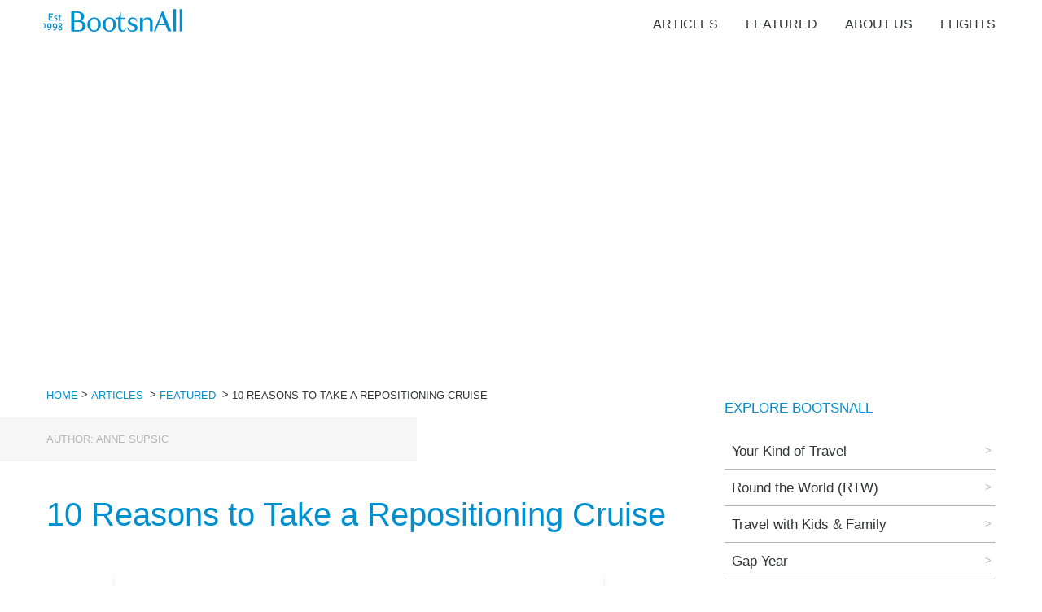

--- FILE ---
content_type: text/html; charset=utf-8
request_url: https://www.bootsnall.com/articles/10-reasons-to-take-a-repositioning-cruise.html
body_size: 18054
content:
<!DOCTYPE html><html><head><meta charSet="utf-8"/><meta name="viewport" content="width=device-width"/><link rel="icon" href="/bna-icon.png"/><link rel="manifest" href="/manifest.webmanifest" crossorigin="anonymous"/><title> 10 Reasons to Take a Repositioning Cruise - BootsnAll Travel Articles</title><meta name="twitter:title" content="10 Reasons to Take a Repositioning Cruise"/><meta property="og:title" content="10 Reasons to Take a Repositioning Cruise"/><link rel="canonical" href="https://www.bootsnall.com/articles/10-reasons-to-take-a-repositioning-cruise.html"/><meta name="description" content="Forget the cramped airline seat, the barely edible food and the melatonin tablets.  Anne Supsic explains why a repositioning cruise is a more genteel way to cross the Atlantic.
"/><meta name="next-head-count" content="9"/><link rel="preload" href="/_next/static/css/021f7813ee611a3e.css" as="style"/><link rel="stylesheet" href="/_next/static/css/021f7813ee611a3e.css" data-n-p=""/><noscript data-n-css=""></noscript><script defer="" nomodule="" src="/_next/static/chunks/polyfills-c67a75d1b6f99dc8.js"></script><script src="/_next/static/chunks/webpack-f164db4954bac6ec.js" defer=""></script><script src="/_next/static/chunks/framework-7751730b10fa0f74.js" defer=""></script><script src="/_next/static/chunks/main-7eb87239e78e8e4e.js" defer=""></script><script src="/_next/static/chunks/pages/_app-c2dbc4737cd4be19.js" defer=""></script><script src="/_next/static/chunks/bee240a3-daeda18e6ae52dd0.js" defer=""></script><script src="/_next/static/chunks/364-6dfd94319729fa6a.js" defer=""></script><script src="/_next/static/chunks/675-1eac875c5cfbe5d0.js" defer=""></script><script src="/_next/static/chunks/852-2dab21539d1c724f.js" defer=""></script><script src="/_next/static/chunks/683-df3184d7aec2f183.js" defer=""></script><script src="/_next/static/chunks/707-aa89f2465a7545b9.js" defer=""></script><script src="/_next/static/chunks/125-5e4d52767b24d9f4.js" defer=""></script><script src="/_next/static/chunks/804-2602c41391bf1d0d.js" defer=""></script><script src="/_next/static/chunks/436-f6ed2365ab8e1a9f.js" defer=""></script><script src="/_next/static/chunks/pages/articles/%5Barticle%5D-69d2ae9cdad95d99.js" defer=""></script><script src="/_next/static/fDRNuLa5ogalLd2RLPheX/_buildManifest.js" defer=""></script><script src="/_next/static/fDRNuLa5ogalLd2RLPheX/_ssgManifest.js" defer=""></script><style data-styled="" data-styled-version="5.3.6">:root{--base-size:17px;--main-size:1rem;--small-size:0.75rem;--as-h5:1.333rem;--as-h3:1.777rem;--as-h2:2.369rem;--as-h1:3.157rem;--line-height:1.6;--layout-wide:1200px;--blue:#008fcf;--dark-gray:#333434;--light-gray:#eff2f2;--dusty-teal:#fff;--gray:#b6b6b6;--space-bigger:5.61rem;--space-big:4.209rem;--space-normal:3.157rem;--space-small:2.369rem;--space-main:1rem;}/*!sc*/
html{font-family:sans-serif;-ms-text-size-adjust:100%;-webkit-text-size-adjust:100%;font-size:var(--base-size);box-sizing:border-box;line-height:var(--line-height);}/*!sc*/
body{margin:0;padding:0;color:var(--dark-gray);}/*!sc*/
body,input,button{-webkit-font-smoothing:antialiased;-moz-osx-font-smoothing:grayscale;font-family:-apple-system,BlinkMacSystemFont,Segoe UI,Roboto,Oxygen, Ubuntu,Cantarell,Fira Sans,Droid Sans,Helvetica Neue,sans-serif;text-rendering:optimizeLegibility;}/*!sc*/
a,a:visited{background-color:transparent;-webkit-text-decoration-skip:objects;-webkit-text-decoration:none;text-decoration:none;color:var(--blue);}/*!sc*/
a:active,a:hover{outline-width:0;}/*!sc*/
a:hover{-webkit-text-decoration:underline;text-decoration:underline;}/*!sc*/
p *:last-child{margin-bottom:0;}/*!sc*/
h2{font-size:1.6rem;font-weight:bold;}/*!sc*/
.mbottom{margin-bottom:70px;}/*!sc*/
.hidden{display:none;}/*!sc*/
#nprogress{pointer-events:none;}/*!sc*/
#nprogress .bar{background:#29d;position:fixed;z-index:1031;top:0;left:0;width:100%;height:2px;}/*!sc*/
#nprogress .peg{display:block;position:absolute;right:0px;width:100px;height:100%;box-shadow:0 0 10px #29d,0 0 5px #29d;opacity:1.0;-webkit-transform:rotate(3deg) translate(0px,-4px);-ms-transform:rotate(3deg) translate(0px,-4px);-webkit-transform:rotate(3deg) translate(0px,-4px);-ms-transform:rotate(3deg) translate(0px,-4px);transform:rotate(3deg) translate(0px,-4px);}/*!sc*/
#nprogress .spinner{display:block;position:fixed;z-index:1031;top:15px;right:15px;}/*!sc*/
#nprogress .spinner-icon{width:18px;height:18px;box-sizing:border-box;border:solid 2px transparent;border-top-color:#29d;border-left-color:#29d;border-radius:50%;-webkit-animation:nprogress-spinner 400ms linear infinite;-webkit-animation:nprogress-spinner 400ms linear infinite;animation:nprogress-spinner 400ms linear infinite;}/*!sc*/
.nprogress-custom-parent{overflow:hidden;position:relative;}/*!sc*/
.nprogress-custom-parent #nprogress .spinner,.nprogress-custom-parent #nprogress .bar{position:absolute;}/*!sc*/
@-webkit-keyframes nprogress-spinner{0%{-webkit-transform:rotate(0deg);}100%{-webkit-transform:rotate(360deg);}}/*!sc*/
@-webkit-keyframes nprogress-spinner{0%{-webkit-transform:rotate(0deg);-ms-transform:rotate(0deg);transform:rotate(0deg);}100%{-webkit-transform:rotate(360deg);-ms-transform:rotate(360deg);transform:rotate(360deg);}}/*!sc*/
@keyframes nprogress-spinner{0%{-webkit-transform:rotate(0deg);-ms-transform:rotate(0deg);transform:rotate(0deg);}100%{-webkit-transform:rotate(360deg);-ms-transform:rotate(360deg);transform:rotate(360deg);}}/*!sc*/
data-styled.g1[id="sc-global-fqdlXr1"]{content:"sc-global-fqdlXr1,"}/*!sc*/
.jBpCAu{-webkit-flex:0 0 200px;-ms-flex:0 0 200px;flex:0 0 200px;}/*!sc*/
.jBpCAu path{fill:var(--blue);}/*!sc*/
.iYugLv{-webkit-flex:0 0 250px;-ms-flex:0 0 250px;flex:0 0 250px;}/*!sc*/
.iYugLv path{fill:var(--blue);}/*!sc*/
data-styled.g2[id="sc-c227e9ab-0"]{content:"jBpCAu,iYugLv,"}/*!sc*/
.huQcIe ul{display:-webkit-box;display:-webkit-flex;display:-ms-flexbox;display:flex;margin:0;padding:0;}/*!sc*/
.huQcIe li{list-style:none;padding:1rem;text-transform:uppercase;font-size:0.925rem;}/*!sc*/
.huQcIe a{color:var(--black);white-space:nowrap;}/*!sc*/
.huQcIe a:visited{color:var(--black);}/*!sc*/
.huQcIe a:hover{color:var(--blue);}/*!sc*/
data-styled.g3[id="sc-48ee6417-0"]{content:"huQcIe,"}/*!sc*/
.eIuUAh .footer__holder{width:100%;max-width:var(--layout-wide);margin:auto;display:-webkit-box;display:-webkit-flex;display:-ms-flexbox;display:flex;-webkit-flex-wrap:wrap;-ms-flex-wrap:wrap;flex-wrap:wrap;font-size:var(--base-size);color:var(--gray);padding:0 1rem;box-sizing:border-box;-webkit-flex-direction:row;-ms-flex-direction:row;flex-direction:row;-webkit-box-pack:space-evenly;-webkit-justify-content:space-evenly;-ms-flex-pack:space-evenly;justify-content:space-evenly;-webkit-align-content:center;-ms-flex-line-pack:center;align-content:center;-webkit-align-items:center;-webkit-box-align:center;-ms-flex-align:center;align-items:center;}/*!sc*/
@media (min-width:960px){.eIuUAh .footer__holder{-webkit-box-pack:justify;-webkit-justify-content:space-between;-ms-flex-pack:justify;justify-content:space-between;-webkit-align-items:flex-start;-webkit-box-align:flex-start;-ms-flex-align:flex-start;align-items:flex-start;}}/*!sc*/
.eIuUAh .footer__holder h3{font-weight:normal;font-size:var(--base-size);text-transform:uppercase;-webkit-letter-spacing:0.5px;-moz-letter-spacing:0.5px;-ms-letter-spacing:0.5px;letter-spacing:0.5px;margin:0 0 0.75rem;}/*!sc*/
.eIuUAh .footer__holder ul,.eIuUAh .footer__holder li{margin:0;padding:0;list-style:none;}/*!sc*/
.eIuUAh .footer__holder ul a,.eIuUAh .footer__holder li a,.eIuUAh .footer__holder ul a:visited,.eIuUAh .footer__holder li a:visited{font-weight:500;color:var(--dark-gray);}/*!sc*/
.eIuUAh .footer__holder ul a:hover,.eIuUAh .footer__holder li a:hover{-webkit-text-decoration:underline;text-decoration:underline;}/*!sc*/
data-styled.g4[id="sc-f9bbd767-0"]{content:"eIuUAh,"}/*!sc*/
.ZquQW{background:var(--light-gray);padding:2rem 0;}/*!sc*/
.ZquQW .footer__holder > div{-webkit-flex:0 0 100%;-ms-flex:0 0 100%;flex:0 0 100%;padding:1rem 2rem;text-align:center;}/*!sc*/
@media (min-width:576px){.ZquQW .footer__holder > div{-webkit-flex:0 0 auto;-ms-flex:0 0 auto;flex:0 0 auto;text-align:left;}.ZquQW .footer__holder > div:first-of-type,.ZquQW .footer__holder > div:last-of-type{-webkit-flex:0 0 100%;-ms-flex:0 0 100%;flex:0 0 100%;-webkit-align-content:center;-ms-flex-line-pack:center;align-content:center;-webkit-box-pack:center;-webkit-justify-content:center;-ms-flex-pack:center;justify-content:center;}}/*!sc*/
@media (min-width:960px){.ZquQW .footer__holder > div:first-of-type,.ZquQW .footer__holder > div:last-of-type{-webkit-flex:0 0 auto;-ms-flex:0 0 auto;flex:0 0 auto;}}/*!sc*/
.ZquQW .footer__holder .footer__logo{text-align:center;-webkit-align-self:center;-ms-flex-item-align:center;align-self:center;}/*!sc*/
.ZquQW .footer__holder .footer__logo svg{max-width:250px;}/*!sc*/
data-styled.g5[id="sc-f9bbd767-1"]{content:"ZquQW,"}/*!sc*/
.gcCcFH{background:var(--dark-gray);text-transform:uppercase;padding:1rem 0;}/*!sc*/
data-styled.g6[id="sc-f9bbd767-2"]{content:"gcCcFH,"}/*!sc*/
.hxbWZC{-webkit-flex:0 0 30px;-ms-flex:0 0 30px;flex:0 0 30px;}/*!sc*/
.hxbWZC path{fill:var(--blue);}/*!sc*/
data-styled.g7[id="sc-2876fe0f-0"]{content:"hxbWZC,"}/*!sc*/
.eqSeBv{-webkit-flex:0 0 30px;-ms-flex:0 0 30px;flex:0 0 30px;}/*!sc*/
.eqSeBv path{fill:var(--blue);}/*!sc*/
data-styled.g8[id="sc-c1810581-0"]{content:"eqSeBv,"}/*!sc*/
.jlVZse{-webkit-flex:0 0 30px;-ms-flex:0 0 30px;flex:0 0 30px;}/*!sc*/
.jlVZse path{fill:var(--blue);}/*!sc*/
data-styled.g9[id="sc-4e526ca8-0"]{content:"jlVZse,"}/*!sc*/
.igAmeb{-webkit-flex:0 0 30px;-ms-flex:0 0 30px;flex:0 0 30px;}/*!sc*/
.igAmeb path{fill:var(--blue);}/*!sc*/
data-styled.g10[id="sc-1b512be5-0"]{content:"igAmeb,"}/*!sc*/
.yHkte{display:-webkit-box;display:-webkit-flex;display:-ms-flexbox;display:flex;}/*!sc*/
.yHkte > div{display:-webkit-box;display:-webkit-flex;display:-ms-flexbox;display:flex;margin:auto;}/*!sc*/
@media (min-width:960px){.yHkte{display:block;}.yHkte > div{display:block;}}/*!sc*/
.yHkte .social__icons{display:-webkit-box;display:-webkit-flex;display:-ms-flexbox;display:flex;-webkit-box-pack:center;-webkit-justify-content:center;-ms-flex-pack:center;justify-content:center;}/*!sc*/
.yHkte h3{display:none;padding:2px 1rem 0;}/*!sc*/
@media (min-width:576px){.yHkte h3{display:block;}}/*!sc*/
@media (min-width:960px){.yHkte h3{padding:0;}}/*!sc*/
.yHkte a{width:25px;height:25px;border:1px solid var(--blue);line-height:1;border-radius:100%;padding:3px;margin-right:0.5rem;}/*!sc*/
.yHkte a:last-of-type{margin-right:0;}/*!sc*/
data-styled.g11[id="sc-eb3d6aad-0"]{content:"yHkte,"}/*!sc*/
.gFiCWz{overflow:hidden;display:inline-block;color:var(--blue) !important;border:1px solid transparent;padding:5px 10px;font-weight:400;font-size:var(--as-h5);background:var(--dusty-teal);cursor:pointer;-webkit-transition:all 0.3s ease;transition:all 0.3s ease;}/*!sc*/
.gFiCWz:hover{color:var(--dusty-teal) !important;border-color:transparent;background:var(--blue);-webkit-text-decoration:none;text-decoration:none;}/*!sc*/
data-styled.g13[id="sc-27df3946-0"]{content:"gFiCWz,"}/*!sc*/
.kHvmdN{background:var(--dusy-teal);display:-webkit-box;display:-webkit-flex;display:-ms-flexbox;display:flex;margin:auto;min-height:200px;width:100%;max-width:none;box-sizing:border-box;padding:2rem 1rem;-webkit-flex:1 !important;-ms-flex:1 !important;flex:1 !important;}/*!sc*/
@media (min-width:480px){.kHvmdN{padding:3rem;}}/*!sc*/
.kHvmdN .bna__newsletter__holder{margin:auto;text-align:left;width:100%;}/*!sc*/
.kHvmdN .bna__newsletter__intro{color:var(--blue);font-size:var(--main-size);margin-bottom:1rem;text-transform:uppercase;}/*!sc*/
.kHvmdN .bna__newsletter__form{display:-webkit-box;display:-webkit-flex;display:-ms-flexbox;display:flex;-webkit-flex-direction:column;-ms-flex-direction:column;flex-direction:column;-webkit-box-pack:space-around;-webkit-justify-content:space-around;-ms-flex-pack:space-around;justify-content:space-around;}/*!sc*/
@media (min-width:480px){.kHvmdN .bna__newsletter__form{-webkit-flex-direction:column;-ms-flex-direction:column;flex-direction:column;}}/*!sc*/
.kHvmdN .bna__newsletter__form input{box-sizing:border-box;padding:0.5rem 1rem;box-sizing:border-box;width:100%;font-size:1rem;border:none;outline:none;text-align:center;margin-bottom:0.5rem;position:relative;border:1px solid transparent;-webkit-transition:all 0.3s ease;transition:all 0.3s ease;border:1px solid var(--dark-gray);}/*!sc*/
.kHvmdN .bna__newsletter__form input:focus{border-color:var(--blue);}/*!sc*/
.kHvmdN .bna__newsletter__form input::-webkit-input-placeholder{color:var(--dark-gray);opacity:1;-webkit-transition:all 0.3s ease;transition:all 0.3s ease;}/*!sc*/
.kHvmdN .bna__newsletter__form input::-moz-placeholder{color:var(--dark-gray);opacity:1;-webkit-transition:all 0.3s ease;transition:all 0.3s ease;}/*!sc*/
.kHvmdN .bna__newsletter__form input:-ms-input-placeholder{color:var(--dark-gray);opacity:1;-webkit-transition:all 0.3s ease;transition:all 0.3s ease;}/*!sc*/
.kHvmdN .bna__newsletter__form input::placeholder{color:var(--dark-gray);opacity:1;-webkit-transition:all 0.3s ease;transition:all 0.3s ease;}/*!sc*/
.kHvmdN .bna__newsletter__form input:focus::-webkit-input-placeholder{opacity:0;}/*!sc*/
.kHvmdN .bna__newsletter__form input:focus::-moz-placeholder{opacity:0;}/*!sc*/
.kHvmdN .bna__newsletter__form input:focus:-ms-input-placeholder{opacity:0;}/*!sc*/
.kHvmdN .bna__newsletter__form input:focus::placeholder{opacity:0;}/*!sc*/
@media (min-width:480px){.kHvmdN .bna__newsletter__form input{text-align:left;}}/*!sc*/
@media (min-width:480px){.kHvmdN .bna__newsletter__form input{width:100%;margin-bottom:0;}}/*!sc*/
.kHvmdN .bna__newsletter__msg{padding:1rem;clear:both;display:block;color:var(--gray);}/*!sc*/
data-styled.g14[id="sc-2fce4139-0"]{content:"kHvmdN,"}/*!sc*/
.cLyGfz{font-size:var(--main-size);text-transform:uppercase;padding:0.5rem 1rem;box-sizing:border-box;width:100%;cursor:pointer;background:var(--blue) !important;color:#fff !important;}/*!sc*/
@media (min-width:480px){.cLyGfz{width:100%;}}/*!sc*/
data-styled.g15[id="sc-2fce4139-1"]{content:"cLyGfz,"}/*!sc*/
.kRdhnn{position:relative;color:red;background:transparent;display:-webkit-box;display:-webkit-flex;display:-ms-flexbox;display:flex;margin-bottom:0;height:auto;}/*!sc*/
@media (min-width:577px){.kRdhnn{margin-bottom:0;}}/*!sc*/
@media (min-width:577px){.kRdhnn{height:25vw;min-height:400px;}}/*!sc*/
.kRdhnn .bna__hero__holder{width:100%;max-width:var(--layout-wide);margin:auto;position:relative;z-index:10;text-align:center;padding:1rem;position:relative;}/*!sc*/
.kRdhnn .bna__hero__holder:empty{display:none;}/*!sc*/
.kRdhnn .bna__hero__holder .bkg{display:none;}/*!sc*/
@media (min-width:577px){.kRdhnn .bna__hero__holder .bkg{display:block;background:rgba(0,0,0,0.2);position:absolute;top:0;left:0;width:100%;height:100%;z-index:-1;-webkit-filter:blur(60px);filter:blur(60px);}}/*!sc*/
.kRdhnn .bna__hero__title{font-size:var(--as-h2);color:var(--dark-gray);font-weight:300;margin:0;line-height:1.3;margin-bottom:1rem;}/*!sc*/
@media (min-width:577px){.kRdhnn .bna__hero__title{color:var(--dusty-teal);line-height:1.6;margin-bottom:0;}}/*!sc*/
@media (min-width:960px){.kRdhnn .bna__hero__title{font-size:var(--as-h1);}}/*!sc*/
.kRdhnn .bna__hero__title span{font-size:var(--main-size);color:var(--dark-gray);text-transform:uppercase;display:block;font-weight:600;margin-bottom:1rem;}/*!sc*/
@media (min-width:577px){.kRdhnn .bna__hero__title span{margin-bottom:-0.75rem;}}/*!sc*/
.kRdhnn .bna__hero__description{padding:0;font-size:1.25rem;color:var(--dark-gray);max-width:600px;margin:auto;}/*!sc*/
@media (min-width:577px){.kRdhnn .bna__hero__description{color:var(--dusty-teal);}}/*!sc*/
.kRdhnn .bna__hero__image,.kRdhnn .test{position:absolute;}/*!sc*/
.kRdhnn .gatsby-image-wrapper{height:100%;}/*!sc*/
.kRdhnn .bna__hero__image{width:100%;height:100%;z-index:1;overflow:hidden;}/*!sc*/
.kRdhnn .bna__hero__image img{width:100%;height:100%;object-fit:cover;object-position:0 50% !important;}/*!sc*/
.kRdhnn .has__newsletter{position:absolute;z-index:5;bottom:-15px;left:50%;-webkit-transform:translate3d(-50%,50%,0);-ms-transform:translate3d(-50%,50%,0);transform:translate3d(-50%,50%,0);width:100%;}/*!sc*/
data-styled.g16[id="sc-ecb68258-0"]{content:"kRdhnn,"}/*!sc*/
.hmcOoA{overflow:hidden;width:100%;max-width:var(--layout-wide);margin:auto;text-transform:uppercase;font-size:0.75rem;font-weight:500;box-sizing:border-box;padding:0 1rem;padding-top:1rem;margin-bottom:1.25rem;display:-webkit-box;display:-webkit-flex;display:-ms-flexbox;display:flex;-webkit-flex-wrap:wrap;-ms-flex-wrap:wrap;flex-wrap:wrap;}/*!sc*/
@media (min-width:576px){.hmcOoA{padding:1rem;margin-bottom:0;}}/*!sc*/
.hmcOoA li{margin:0;padding:0;list-style:none;color:var(--dark-gray);white-space:nowrap;}/*!sc*/
.hmcOoA li.breadcrumb__title{white-space:normal;}/*!sc*/
.hmcOoA span{position:relative;top:-1px;padding-right:4px;}/*!sc*/
data-styled.g17[id="sc-21d2d9a-0"]{content:"hmcOoA,"}/*!sc*/
.hJCldg{max-width:var(--layout-wide);text-align:left;width:100%;padding:0 1rem;box-sizing:border-box;display:-webkit-box;display:-webkit-flex;display:-ms-flexbox;display:flex;-webkit-box-pack:justify;-webkit-justify-content:space-between;-ms-flex-pack:justify;justify-content:space-between;margin:auto;margin-bottom:var(--space-bigger);-webkit-flex-direction:column;-ms-flex-direction:column;flex-direction:column;}/*!sc*/
@media (min-width:768px){.hJCldg{-webkit-flex-direction:row;-ms-flex-direction:row;flex-direction:row;}}/*!sc*/
.dWTEOY{max-width:768px;text-align:left;width:100%;padding:0px;box-sizing:border-box;display:block;margin:0px;margin-bottom:0px;-webkit-flex-direction:column;-ms-flex-direction:column;flex-direction:column;}/*!sc*/
data-styled.g18[id="sc-4377610c-0"]{content:"hJCldg,dWTEOY,"}/*!sc*/
.gKYvrD{color:var(--blue);font-size:var(--as-h2);font-weight:400;margin:0 0 1rem 0;line-height:1.3;}/*!sc*/
data-styled.g19[id="sc-1bbd3782-0"]{content:"gKYvrD,"}/*!sc*/
.kurDxy{display:-webkit-box;display:-webkit-flex;display:-ms-flexbox;display:flex;width:100%;max-width:var(--layout-wide);box-sizing:border-box;margin:auto;-webkit-box-pack:justify;-webkit-justify-content:space-between;-ms-flex-pack:justify;justify-content:space-between;-webkit-align-items:center;-webkit-box-align:center;-ms-flex-align:center;align-items:center;-webkit-flex-direction:column;-ms-flex-direction:column;flex-direction:column;}/*!sc*/
@media (min-width:600px){.kurDxy{-webkit-flex-direction:row;-ms-flex-direction:row;flex-direction:row;}}/*!sc*/
.kurDxy ul{border-bottom:1px solid;}/*!sc*/
@media (min-width:576px){.kurDxy ul{border:none;}}/*!sc*/
.kurDxy ul li{font-size:0.725rem;}/*!sc*/
@media (min-width:576px){.kurDxy ul li{font-size:0.925rem;}}/*!sc*/
data-styled.g26[id="sc-b5ab9b4-0"]{content:"kurDxy,"}/*!sc*/
.eVVOtm{box-sizing:border-box;width:100%;padding:0 1rem;margin-top:3rem;}/*!sc*/
@media (min-width:768px){.eVVOtm{width:350px;padding:0 0 0 1rem;margin-top:-8rem;}}/*!sc*/
.eVVOtm h3{color:var(--blue);text-transform:uppercase;font-size:var(--main-size);font-weight:500;}/*!sc*/
.eVVOtm ul,.eVVOtm li{margin:0;padding:0;list-style:none;}/*!sc*/
.eVVOtm li{border-bottom:1px solid var(--gray);position:relative;}/*!sc*/
.eVVOtm a{position:relative;padding-left:1rem;font-size:var(--main-size);color:var(--dark-gray);display:block;padding:.5rem;-webkit-transition:color .3s ease;transition:color .3s ease;}/*!sc*/
.eVVOtm a:before{width:4px;background:var(--dusty-teal);position:absolute;bottom:0;left:0;height:0;content:"";-webkit-transition:height .3s ease;transition:height .3s ease;}/*!sc*/
.eVVOtm a:hover{color:var(--blue);}/*!sc*/
.eVVOtm a:hover:before{background:var(--blue);height:100%;}/*!sc*/
.eVVOtm a:after{position:absolute;right:5px;content:">";color:inherit;font-size:var(--small-size);top:0;color:var(--gray);top:50%;-webkit-transform:translate3d(0,-50%,0);-ms-transform:translate3d(0,-50%,0);transform:translate3d(0,-50%,0);}/*!sc*/
data-styled.g27[id="sc-dbf33c02-0"]{content:"eVVOtm,"}/*!sc*/
:root{--base-size:17px;--main-size:1rem;--small-size:0.75rem;--as-h5:1.333rem;--as-h3:1.777rem;--as-h2:2.369rem;--as-h1:3.157rem;--line-height:1.6;--layout-wide:1200px;--blue:#008fcf;--dark-gray:#333434;--light-gray:#eff2f2;--dusty-teal:#fff;--gray:#b6b6b6;--space-bigger:5.61rem;--space-big:4.209rem;--space-normal:3.157rem;--space-small:2.369rem;--space-main:1rem;}/*!sc*/
html{font-family:sans-serif;-ms-text-size-adjust:100%;-webkit-text-size-adjust:100%;font-size:var(--base-size);box-sizing:border-box;line-height:var(--line-height);}/*!sc*/
body{margin:0;padding:0;color:var(--dark-gray);}/*!sc*/
body,input,button{-webkit-font-smoothing:antialiased;-moz-osx-font-smoothing:grayscale;font-family:-apple-system,BlinkMacSystemFont,Segoe UI,Roboto,Oxygen, Ubuntu,Cantarell,Fira Sans,Droid Sans,Helvetica Neue,sans-serif;text-rendering:optimizeLegibility;}/*!sc*/
a,a:visited{background-color:transparent;-webkit-text-decoration-skip:objects;-webkit-text-decoration:none;text-decoration:none;color:var(--blue);}/*!sc*/
a:active,a:hover{outline-width:0;}/*!sc*/
a:hover{-webkit-text-decoration:underline;text-decoration:underline;}/*!sc*/
p *:last-child{margin-bottom:0;}/*!sc*/
h2{font-size:1.6rem;font-weight:bold;}/*!sc*/
.mbottom{margin-bottom:70px;}/*!sc*/
.hidden{display:none;}/*!sc*/
#nprogress{pointer-events:none;}/*!sc*/
#nprogress .bar{background:#29d;position:fixed;z-index:1031;top:0;left:0;width:100%;height:2px;}/*!sc*/
#nprogress .peg{display:block;position:absolute;right:0px;width:100px;height:100%;box-shadow:0 0 10px #29d,0 0 5px #29d;opacity:1.0;-webkit-transform:rotate(3deg) translate(0px,-4px);-ms-transform:rotate(3deg) translate(0px,-4px);-webkit-transform:rotate(3deg) translate(0px,-4px);-ms-transform:rotate(3deg) translate(0px,-4px);transform:rotate(3deg) translate(0px,-4px);}/*!sc*/
#nprogress .spinner{display:block;position:fixed;z-index:1031;top:15px;right:15px;}/*!sc*/
#nprogress .spinner-icon{width:18px;height:18px;box-sizing:border-box;border:solid 2px transparent;border-top-color:#29d;border-left-color:#29d;border-radius:50%;-webkit-animation:nprogress-spinner 400ms linear infinite;-webkit-animation:nprogress-spinner 400ms linear infinite;animation:nprogress-spinner 400ms linear infinite;}/*!sc*/
.nprogress-custom-parent{overflow:hidden;position:relative;}/*!sc*/
.nprogress-custom-parent #nprogress .spinner,.nprogress-custom-parent #nprogress .bar{position:absolute;}/*!sc*/
@-webkit-keyframes nprogress-spinner{0%{-webkit-transform:rotate(0deg);}100%{-webkit-transform:rotate(360deg);}}/*!sc*/
@-webkit-keyframes nprogress-spinner{0%{-webkit-transform:rotate(0deg);-ms-transform:rotate(0deg);transform:rotate(0deg);}100%{-webkit-transform:rotate(360deg);-ms-transform:rotate(360deg);transform:rotate(360deg);}}/*!sc*/
@keyframes nprogress-spinner{0%{-webkit-transform:rotate(0deg);-ms-transform:rotate(0deg);transform:rotate(0deg);}100%{-webkit-transform:rotate(360deg);-ms-transform:rotate(360deg);transform:rotate(360deg);}}/*!sc*/
data-styled.g28[id="sc-global-fqdlXr2"]{content:"sc-global-fqdlXr2,"}/*!sc*/
.dSLRai{width:100%;background:#f6f6f6;font-size:var(--small-size);text-transform:uppercase;color:var(--gray);font-weight:500;}/*!sc*/
@media (min-width:576px){.dSLRai{background:linear-gradient( 90deg, rgba(246,246,246,1) 0%, rgba(246,246,246,1) 40%, rgba(255,255,255,1) 40%, rgba(255,255,255,1) 100% );}}/*!sc*/
.dSLRai .article__details{max-width:var(--layout-wide);margin:auto;margin-bottom:var(--space-small);padding:0 1rem;box-sizing:border-box;}/*!sc*/
.dSLRai .article__details > span{padding:1rem 0;background:#f6f6f6;display:inline-block;}/*!sc*/
@media (min-width:576px){.dSLRai .article__details > span{padding:1rem 5rem 1rem 0;}}/*!sc*/
.dSLRai span{display:block;}/*!sc*/
data-styled.g31[id="sc-ee09d2b9-0"]{content:"dSLRai,"}/*!sc*/
.erGBFy{color:var(--dark-gray);}/*!sc*/
.erGBFy h2,.erGBFy h3,.erGBFy h5{font-size:var(--as-h3);font-weight:400;margin:0 0 1rem 0;line-height:1.6;}/*!sc*/
.erGBFy h4{font-size:1.12rem;font-weight:500;margin:0 0 0.5rem 0;line-height:1.6;}/*!sc*/
.erGBFy h2,.erGBFy h3,.erGBFy h4,.erGBFy h5,.erGBFy p,.erGBFy ul,.erGBFy ol,.erGBFy img{padding:0;margin:0 0 var(--space-small) 0;}/*!sc*/
.erGBFy p,.erGBFy ul,.erGBFy ol{font-size:1.12rem;}/*!sc*/
.erGBFy h2,.erGBFy h3,.erGBFy h4,.erGBFy h5{color:var(--blue);font-weight:400;padding-top:1rem;}/*!sc*/
.erGBFy p:empty{display:none;}/*!sc*/
.erGBFy p > img{margin:0;}/*!sc*/
.erGBFy img{max-width:100%;height:auto;}/*!sc*/
.erGBFy img.imgFull,.erGBFy img.size-full{width:100%;height:auto;}/*!sc*/
.erGBFy figure{margin:0;}/*!sc*/
.erGBFy strong{font-weight:600;}/*!sc*/
.erGBFy blockquote{border-left:1px solid var(--gray);padding:var(--space-main) 0 var(--space-main) 2rem;color:var(--dark-gray);line-height:1.3;font-size:1.4rem;}/*!sc*/
.erGBFy blockquote p{font-size:inherit;margin:0;}/*!sc*/
@media (min-width:576px){.erGBFy blockquote{font-size:var(--as-h3);margin:3rem;}}/*!sc*/
.erGBFy li{margin:0;margin-bottom:1rem;list-style:none;padding-left:4rem;position:relative;}/*!sc*/
.erGBFy li:before{position:absolute;width:2rem;height:1px;left:1rem;content:"";background:var(--gray);top:16px;}/*!sc*/
.erGBFy .video{position:relative;overflow:hidden;padding-top:56.25%;margin:0 0 var(--space-small) 0;}/*!sc*/
.erGBFy .video iframe{position:absolute;top:0;left:0;width:100%;height:100%;border:0;}/*!sc*/
.erGBFy .wp-block-audio figcaption{margin-top:0.5em;margin-bottom:1em;color:#555d66;text-align:center;font-size:13px;}/*!sc*/
.erGBFy .wp-block-audio audio{width:100%;min-width:300px;}/*!sc*/
.erGBFy .block-editor-block-list__layout .reusable-block-edit-panel{-webkit-align-items:center;-webkit-box-align:center;-ms-flex-align:center;align-items:center;background:#f8f9f9;color:#555d66;display:-webkit-box;display:-webkit-flex;display:-ms-flexbox;display:flex;-webkit-flex-wrap:wrap;-ms-flex-wrap:wrap;flex-wrap:wrap;font-family:-apple-system,BlinkMacSystemFont,Segoe UI,Roboto, Oxygen-Sans,Ubuntu,Cantarell,Helvetica Neue,sans-serif;font-size:13px;top:-14px;margin:0 -14px;padding:8px 14px;position:relative;border:1px dashed rgba(145,151,162,0.25);border-bottom:none;}/*!sc*/
.erGBFy .block-editor-block-list__layout .block-editor-block-list__layout .reusable-block-edit-panel{margin:0 -14px;padding:8px 14px;}/*!sc*/
.erGBFy .block-editor-block-list__layout .reusable-block-edit-panel .reusable-block-edit-panel__spinner{margin:0 5px;}/*!sc*/
.erGBFy .block-editor-block-list__layout .reusable-block-edit-panel .reusable-block-edit-panel__info{margin-right:auto;}/*!sc*/
.erGBFy .block-editor-block-list__layout .reusable-block-edit-panel .reusable-block-edit-panel__label{margin-right:8px;white-space:nowrap;font-weight:600;}/*!sc*/
.erGBFy .block-editor-block-list__layout .reusable-block-edit-panel .reusable-block-edit-panel__title{-webkit-flex:1 1 100%;-ms-flex:1 1 100%;flex:1 1 100%;font-size:14px;height:30px;margin:4px 0 8px;}/*!sc*/
.erGBFy .block-editor-block-list__layout .reusable-block-edit-panel .components-button.reusable-block-edit-panel__button{-webkit-flex-shrink:0;-ms-flex-negative:0;flex-shrink:0;}/*!sc*/
@media (min-width:960px){.erGBFy .block-editor-block-list__layout .reusable-block-edit-panel{-webkit-flex-wrap:nowrap;-ms-flex-wrap:nowrap;flex-wrap:nowrap;}.erGBFy .block-editor-block-list__layout .reusable-block-edit-panel .reusable-block-edit-panel__title{margin:0;}.erGBFy .block-editor-block-list__layout .reusable-block-edit-panel .components-button.reusable-block-edit-panel__button{margin:0 0 0 5px;}}/*!sc*/
.erGBFy .editor-block-list__layout .is-selected .reusable-block-edit-panel{border-color:rgba(66,88,99,0.4) rgba(66,88,99,0.4) rgba(66,88,99,0.4) transparent;}/*!sc*/
.erGBFy .is-dark-theme .editor-block-list__layout .is-selected .reusable-block-edit-panel{border-color:hsla(0,0%,100%,0.45) hsla(0,0%,100%,0.45) hsla(0,0%,100%,0.45) transparent;}/*!sc*/
.erGBFy .block-editor-block-list__layout .reusable-block-indicator{background:#fff;border:1px dashed #e2e4e7;color:#555d66;top:-14px;height:30px;padding:4px;position:absolute;z-index:1;width:30px;right:-14px;}/*!sc*/
.erGBFy .wp-block-button{color:#fff;margin-bottom:1.5em;}/*!sc*/
.erGBFy .wp-block-button.aligncenter{text-align:center;}/*!sc*/
.erGBFy .wp-block-button.alignright{text-align:right;}/*!sc*/
.erGBFy .wp-block-button__link{background-color:#32373c;border:none;border-radius:28px;box-shadow:none;color:inherit;cursor:pointer;display:inline-block;font-size:18px;margin:0;padding:12px 24px;text-align:center;-webkit-text-decoration:none;text-decoration:none;overflow-wrap:break-word;}/*!sc*/
.erGBFy .wp-block-button__link:active,.erGBFy .wp-block-button__link:focus,.erGBFy .wp-block-button__link:hover,.erGBFy .wp-block-button__link:visited{color:inherit;}/*!sc*/
.erGBFy .is-style-squared .wp-block-button__link{border-radius:0;}/*!sc*/
.erGBFy .is-style-outline{color:#32373c;}/*!sc*/
.erGBFy .is-style-outline .wp-block-button__link{background-color:transparent;border:2px solid;}/*!sc*/
.erGBFy .wp-block-calendar{text-align:center;}/*!sc*/
.erGBFy .wp-block-calendar tbody td,.erGBFy .wp-block-calendar th{padding:4px;border:1px solid #e2e4e7;}/*!sc*/
.erGBFy .wp-block-calendar tfoot td{border:none;}/*!sc*/
.erGBFy .wp-block-calendar table{width:100%;border-collapse:collapse;font-family:-apple-system,BlinkMacSystemFont,Segoe UI,Roboto, Oxygen-Sans,Ubuntu,Cantarell,Helvetica Neue,sans-serif;}/*!sc*/
.erGBFy .wp-block-calendar table th{font-weight:440;background:#edeff0;}/*!sc*/
.erGBFy .wp-block-calendar a{-webkit-text-decoration:underline;text-decoration:underline;}/*!sc*/
.erGBFy .wp-block-calendar tfoot a{color:#00739c;}/*!sc*/
.erGBFy .wp-block-calendar table caption,.erGBFy .wp-block-calendar table tbody{color:#40464d;}/*!sc*/
.erGBFy .wp-block-categories.alignleft{margin-right:2em;}/*!sc*/
.erGBFy .wp-block-categories.alignright{margin-left:2em;}/*!sc*/
.erGBFy .wp-block-columns{display:-webkit-box;display:-webkit-flex;display:-ms-flexbox;display:flex;-webkit-flex-wrap:wrap;-ms-flex-wrap:wrap;flex-wrap:wrap;}/*!sc*/
@media (min-width:782px){.erGBFy .wp-block-columns{-webkit-flex-wrap:nowrap;-ms-flex-wrap:nowrap;flex-wrap:nowrap;}}/*!sc*/
.erGBFy .wp-block-column{-webkit-box-flex:1;-webkit-flex-grow:1;-ms-flex-positive:1;flex-grow:1;margin-bottom:1em;-webkit-flex-basis:100%;-ms-flex-preferred-size:100%;flex-basis:100%;min-width:0;word-break:break-word;overflow-wrap:break-word;}/*!sc*/
@media (min-width:600px){.erGBFy .wp-block-column{-webkit-flex-basis:calc(50% - 16px);-ms-flex-preferred-size:calc(50% - 16px);flex-basis:calc(50% - 16px);-webkit-box-flex:0;-webkit-flex-grow:0;-ms-flex-positive:0;flex-grow:0;}.erGBFy .wp-block-column:nth-child(2n){margin-left:32px;}}/*!sc*/
@media (min-width:782px){.erGBFy .wp-block-column:not(:first-child){margin-left:32px;}}/*!sc*/
.erGBFy .wp-block-cover,.erGBFy .wp-block-cover-image{position:relative;background-color:#000;background-size:cover;background-position:50%;min-height:430px;width:100%;margin:0 0 1.5em;display:-webkit-box;display:-webkit-flex;display:-ms-flexbox;display:flex;-webkit-box-pack:center;-webkit-justify-content:center;-ms-flex-pack:center;justify-content:center;-webkit-align-items:center;-webkit-box-align:center;-ms-flex-align:center;align-items:center;overflow:hidden;}/*!sc*/
.erGBFy .wp-block-cover-image.has-left-content,.erGBFy .wp-block-cover.has-left-content{-webkit-box-pack:start;-webkit-justify-content:flex-start;-ms-flex-pack:start;justify-content:flex-start;}/*!sc*/
.erGBFy .wp-block-cover-image.has-left-content .wp-block-cover-image-text,.erGBFy .wp-block-cover-image.has-left-content .wp-block-cover-text,.erGBFy .wp-block-cover-image.has-left-content h2,.erGBFy .wp-block-cover.has-left-content .wp-block-cover-image-text,.erGBFy .wp-block-cover.has-left-content .wp-block-cover-text,.erGBFy .wp-block-cover.has-left-content h2{margin-left:0;text-align:left;}/*!sc*/
.erGBFy .wp-block-cover-image.has-right-content,.erGBFy .wp-block-cover.has-right-content{-webkit-box-pack:end;-webkit-justify-content:flex-end;-ms-flex-pack:end;justify-content:flex-end;}/*!sc*/
.erGBFy .wp-block-cover-image.has-right-content .wp-block-cover-image-text,.erGBFy .wp-block-cover-image.has-right-content .wp-block-cover-text,.erGBFy .wp-block-cover-image.has-right-content h2,.erGBFy .wp-block-cover.has-right-content .wp-block-cover-image-text,.erGBFy .wp-block-cover.has-right-content .wp-block-cover-text,.erGBFy .wp-block-cover.has-right-content h2{margin-right:0;text-align:right;}/*!sc*/
.erGBFy .wp-block-cover-image .wp-block-cover-image-text,.erGBFy .wp-block-cover-image .wp-block-cover-text,.erGBFy .wp-block-cover-image h2,.erGBFy .wp-block-cover .wp-block-cover-image-text,.erGBFy .wp-block-cover .wp-block-cover-text,.erGBFy .wp-block-cover h2{color:#fff;font-size:2em;line-height:1.25;z-index:1;margin-bottom:0;max-width:610px;padding:14px;text-align:center;}/*!sc*/
.erGBFy .wp-block-cover-image .wp-block-cover-image-text a,.erGBFy .wp-block-cover-image .wp-block-cover-image-text a:active,.erGBFy .wp-block-cover-image .wp-block-cover-image-text a:focus,.erGBFy .wp-block-cover-image .wp-block-cover-image-text a:hover,.erGBFy .wp-block-cover-image .wp-block-cover-text a,.erGBFy .wp-block-cover-image .wp-block-cover-text a:active,.erGBFy .wp-block-cover-image .wp-block-cover-text a:focus,.erGBFy .wp-block-cover-image .wp-block-cover-text a:hover,.erGBFy .wp-block-cover-image h2 a,.erGBFy .wp-block-cover-image h2 a:active,.erGBFy .wp-block-cover-image h2 a:focus,.erGBFy .wp-block-cover-image h2 a:hover,.erGBFy .wp-block-cover .wp-block-cover-image-text a,.erGBFy .wp-block-cover .wp-block-cover-image-text a:active,.erGBFy .wp-block-cover .wp-block-cover-image-text a:focus,.erGBFy .wp-block-cover .wp-block-cover-image-text a:hover,.erGBFy .wp-block-cover .wp-block-cover-text a,.erGBFy .wp-block-cover .wp-block-cover-text a:active,.erGBFy .wp-block-cover .wp-block-cover-text a:focus,.erGBFy .wp-block-cover .wp-block-cover-text a:hover,.erGBFy .wp-block-cover h2 a,.erGBFy .wp-block-cover h2 a:active,.erGBFy .wp-block-cover h2 a:focus,.erGBFy .wp-block-cover h2 a:hover{color:#fff;}/*!sc*/
.erGBFy .wp-block-cover-image.has-parallax,.erGBFy .wp-block-cover.has-parallax{background-attachment:fixed;}/*!sc*/
@supports (-webkit-overflow-scrolling:touch){.erGBFy .wp-block-cover-image.has-parallax,.erGBFy .wp-block-cover.has-parallax{background-attachment:scroll;}}/*!sc*/
.erGBFy .wp-block-cover-image.has-background-dim:before,.erGBFy .wp-block-cover.has-background-dim:before{content:"";position:absolute;top:0;left:0;bottom:0;right:0;background-color:inherit;opacity:0.5;z-index:1;}/*!sc*/
.erGBFy .wp-block-cover-image.has-background-dim.has-background-dim-10:before,.erGBFy .wp-block-cover.has-background-dim.has-background-dim-10:before{opacity:0.1;}/*!sc*/
.erGBFy .wp-block-cover-image.has-background-dim.has-background-dim-20:before,.erGBFy .wp-block-cover.has-background-dim.has-background-dim-20:before{opacity:0.2;}/*!sc*/
.erGBFy .wp-block-cover-image.has-background-dim.has-background-dim-30:before,.erGBFy .wp-block-cover.has-background-dim.has-background-dim-30:before{opacity:0.3;}/*!sc*/
.erGBFy .wp-block-cover-image.has-background-dim.has-background-dim-40:before,.erGBFy .wp-block-cover.has-background-dim.has-background-dim-40:before{opacity:0.4;}/*!sc*/
.erGBFy .wp-block-cover-image.has-background-dim.has-background-dim-50:before,.erGBFy .wp-block-cover.has-background-dim.has-background-dim-50:before{opacity:0.5;}/*!sc*/
.erGBFy .wp-block-cover-image.has-background-dim.has-background-dim-60:before,.erGBFy .wp-block-cover.has-background-dim.has-background-dim-60:before{opacity:0.6;}/*!sc*/
.erGBFy .wp-block-cover-image.has-background-dim.has-background-dim-70:before,.erGBFy .wp-block-cover.has-background-dim.has-background-dim-70:before{opacity:0.7;}/*!sc*/
.erGBFy .wp-block-cover-image.has-background-dim.has-background-dim-80:before,.erGBFy .wp-block-cover.has-background-dim.has-background-dim-80:before{opacity:0.8;}/*!sc*/
.erGBFy .wp-block-cover-image.has-background-dim.has-background-dim-90:before,.erGBFy .wp-block-cover.has-background-dim.has-background-dim-90:before{opacity:0.9;}/*!sc*/
.erGBFy .wp-block-cover-image.has-background-dim.has-background-dim-100:before,.erGBFy .wp-block-cover.has-background-dim.has-background-dim-100:before{opacity:1;}/*!sc*/
.erGBFy .wp-block-cover-image.alignleft,.erGBFy .wp-block-cover-image.alignright,.erGBFy .wp-block-cover.alignleft,.erGBFy .wp-block-cover.alignright{max-width:305px;width:100%;}/*!sc*/
.erGBFy .wp-block-cover-image:after,.erGBFy .wp-block-cover:after{display:block;content:"";font-size:0;min-height:inherit;}/*!sc*/
@supports ((position:-webkit-sticky) or (position:sticky)){.erGBFy .wp-block-cover-image:after,.erGBFy .wp-block-cover:after{content:none;}}/*!sc*/
.erGBFy .wp-block-cover-image.aligncenter,.erGBFy .wp-block-cover-image.alignleft,.erGBFy .wp-block-cover-image.alignright,.erGBFy .wp-block-cover.aligncenter,.erGBFy .wp-block-cover.alignleft,.erGBFy .wp-block-cover.alignright{display:-webkit-box;display:-webkit-flex;display:-ms-flexbox;display:flex;}/*!sc*/
.erGBFy .wp-block-cover-image .wp-block-cover__inner-container,.erGBFy .wp-block-cover .wp-block-cover__inner-container{width:calc(100% - 70px);z-index:1;color:#f8f9f9;}/*!sc*/
.erGBFy .wp-block-cover-image .wp-block-subhead,.erGBFy .wp-block-cover-image h1,.erGBFy .wp-block-cover-image h2,.erGBFy .wp-block-cover-image h3,.erGBFy .wp-block-cover-image h4,.erGBFy .wp-block-cover-image h5,.erGBFy .wp-block-cover-image h6,.erGBFy .wp-block-cover-image p,.erGBFy .wp-block-cover .wp-block-subhead,.erGBFy .wp-block-cover h1,.erGBFy .wp-block-cover h2,.erGBFy .wp-block-cover h3,.erGBFy .wp-block-cover h4,.erGBFy .wp-block-cover h5,.erGBFy .wp-block-cover h6,.erGBFy .wp-block-cover p{color:inherit;}/*!sc*/
.erGBFy .wp-block-cover__video-background{position:absolute;top:50%;left:50%;-webkit-transform:translateX(-50%) translateY(-50%);-ms-transform:translateX(-50%) translateY(-50%);transform:translateX(-50%) translateY(-50%);width:100%;height:100%;z-index:0;-o-object-fit:cover;object-fit:cover;}/*!sc*/
.erGBFy .block-editor-block-list__block[data-type="core/embed"][data-align="left"] .block-editor-block-list__block-edit,.erGBFy .block-editor-block-list__block[data-type="core/embed"][data-align="right"] .block-editor-block-list__block-edit,.erGBFy .wp-block-embed.alignleft,.erGBFy .wp-block-embed.alignright{max-width:360px;width:100%;}/*!sc*/
.erGBFy .wp-block-embed{margin-bottom:1em;}/*!sc*/
.erGBFy .wp-block-embed figcaption{margin-top:0.5em;margin-bottom:1em;color:#555d66;text-align:center;font-size:13px;}/*!sc*/
.erGBFy .wp-embed-responsive .wp-block-embed.wp-embed-aspect-1-1 .wp-block-embed__wrapper,.erGBFy .wp-embed-responsive .wp-block-embed.wp-embed-aspect-1-2 .wp-block-embed__wrapper,.erGBFy .wp-embed-responsive .wp-block-embed.wp-embed-aspect-4-3 .wp-block-embed__wrapper,.erGBFy .wp-embed-responsive .wp-block-embed.wp-embed-aspect-9-16 .wp-block-embed__wrapper,.erGBFy .wp-embed-responsive .wp-block-embed.wp-embed-aspect-16-9 .wp-block-embed__wrapper,.erGBFy .wp-embed-responsive .wp-block-embed.wp-embed-aspect-18-9 .wp-block-embed__wrapper,.erGBFy .wp-embed-responsive .wp-block-embed.wp-embed-aspect-21-9 .wp-block-embed__wrapper{position:relative;}/*!sc*/
.erGBFy .wp-embed-responsive .wp-block-embed.wp-embed-aspect-1-1 .wp-block-embed__wrapper:before,.erGBFy .wp-embed-responsive .wp-block-embed.wp-embed-aspect-1-2 .wp-block-embed__wrapper:before,.erGBFy .wp-embed-responsive .wp-block-embed.wp-embed-aspect-4-3 .wp-block-embed__wrapper:before,.erGBFy .wp-embed-responsive .wp-block-embed.wp-embed-aspect-9-16 .wp-block-embed__wrapper:before,.erGBFy .wp-embed-responsive .wp-block-embed.wp-embed-aspect-16-9 .wp-block-embed__wrapper:before,.erGBFy .wp-embed-responsive .wp-block-embed.wp-embed-aspect-18-9 .wp-block-embed__wrapper:before,.erGBFy .wp-embed-responsive .wp-block-embed.wp-embed-aspect-21-9 .wp-block-embed__wrapper:before{content:"";display:block;padding-top:50%;}/*!sc*/
.erGBFy .wp-embed-responsive .wp-block-embed.wp-embed-aspect-1-1 .wp-block-embed__wrapper iframe,.erGBFy .wp-embed-responsive .wp-block-embed.wp-embed-aspect-1-2 .wp-block-embed__wrapper iframe,.erGBFy .wp-embed-responsive .wp-block-embed.wp-embed-aspect-4-3 .wp-block-embed__wrapper iframe,.erGBFy .wp-embed-responsive .wp-block-embed.wp-embed-aspect-9-16 .wp-block-embed__wrapper iframe,.erGBFy .wp-embed-responsive .wp-block-embed.wp-embed-aspect-16-9 .wp-block-embed__wrapper iframe,.erGBFy .wp-embed-responsive .wp-block-embed.wp-embed-aspect-18-9 .wp-block-embed__wrapper iframe,.erGBFy .wp-embed-responsive .wp-block-embed.wp-embed-aspect-21-9 .wp-block-embed__wrapper iframe{position:absolute;top:0;right:0;bottom:0;left:0;width:100%;height:100%;}/*!sc*/
.erGBFy .wp-embed-responsive .wp-block-embed.wp-embed-aspect-21-9 .wp-block-embed__wrapper:before{padding-top:42.85%;}/*!sc*/
.erGBFy .wp-embed-responsive .wp-block-embed.wp-embed-aspect-18-9 .wp-block-embed__wrapper:before{padding-top:50%;}/*!sc*/
.erGBFy .wp-embed-responsive .wp-block-embed.wp-embed-aspect-16-9 .wp-block-embed__wrapper:before{padding-top:56.25%;}/*!sc*/
.erGBFy .wp-embed-responsive .wp-block-embed.wp-embed-aspect-4-3 .wp-block-embed__wrapper:before{padding-top:75%;}/*!sc*/
.erGBFy .wp-embed-responsive .wp-block-embed.wp-embed-aspect-1-1 .wp-block-embed__wrapper:before{padding-top:100%;}/*!sc*/
.erGBFy .wp-embed-responsive .wp-block-embed.wp-embed-aspect-9-6 .wp-block-embed__wrapper:before{padding-top:66.66%;}/*!sc*/
.erGBFy .wp-embed-responsive .wp-block-embed.wp-embed-aspect-1-2 .wp-block-embed__wrapper:before{padding-top:200%;}/*!sc*/
.erGBFy .wp-block-file{margin-bottom:1.5em;}/*!sc*/
.erGBFy .wp-block-file.aligncenter{text-align:center;}/*!sc*/
.erGBFy .wp-block-file.alignright{text-align:right;}/*!sc*/
.erGBFy .wp-block-file .wp-block-file__button{background:#32373c;border-radius:2em;color:#fff;font-size:13px;padding:0.5em 1em;}/*!sc*/
.erGBFy .wp-block-file a.wp-block-file__button{-webkit-text-decoration:none;text-decoration:none;}/*!sc*/
.erGBFy .wp-block-file a.wp-block-file__button:active,.erGBFy .wp-block-file a.wp-block-file__button:focus,.erGBFy .wp-block-file a.wp-block-file__button:hover,.erGBFy .wp-block-file a.wp-block-file__button:visited{box-shadow:none;color:#fff;opacity:0.85;-webkit-text-decoration:none;text-decoration:none;}/*!sc*/
.erGBFy .wp-block-file * + .wp-block-file__button{margin-left:0.75em;}/*!sc*/
.erGBFy .wp-block-gallery{display:-webkit-box;display:-webkit-flex;display:-ms-flexbox;display:flex;-webkit-flex-wrap:wrap;-ms-flex-wrap:wrap;flex-wrap:wrap;list-style-type:none;padding:0;}/*!sc*/
.erGBFy .wp-block-gallery .blocks-gallery-image,.erGBFy .wp-block-gallery .blocks-gallery-item{margin:0 16px 16px 0;display:-webkit-box;display:-webkit-flex;display:-ms-flexbox;display:flex;-webkit-box-flex:1;-webkit-flex-grow:1;-ms-flex-positive:1;flex-grow:1;-webkit-flex-direction:column;-ms-flex-direction:column;flex-direction:column;-webkit-box-pack:center;-webkit-justify-content:center;-ms-flex-pack:center;justify-content:center;position:relative;}/*!sc*/
.erGBFy .wp-block-gallery .blocks-gallery-image figure,.erGBFy .wp-block-gallery .blocks-gallery-item figure{margin:0;height:100%;}/*!sc*/
@supports ((position:-webkit-sticky) or (position:sticky)){.erGBFy .wp-block-gallery .blocks-gallery-image figure,.erGBFy .wp-block-gallery .blocks-gallery-item figure{display:-webkit-box;display:-webkit-flex;display:-ms-flexbox;display:flex;-webkit-align-items:flex-end;-webkit-box-align:flex-end;-ms-flex-align:flex-end;align-items:flex-end;-webkit-box-pack:start;-webkit-justify-content:flex-start;-ms-flex-pack:start;justify-content:flex-start;}}/*!sc*/
.erGBFy .wp-block-gallery .blocks-gallery-image img,.erGBFy .wp-block-gallery .blocks-gallery-item img{display:block;max-width:100%;height:auto;width:100%;}/*!sc*/
@supports ((position:-webkit-sticky) or (position:sticky)){.erGBFy .wp-block-gallery .blocks-gallery-image img,.erGBFy .wp-block-gallery .blocks-gallery-item img{width:auto;}}/*!sc*/
.erGBFy .wp-block-gallery .blocks-gallery-image figcaption,.erGBFy .wp-block-gallery .blocks-gallery-item figcaption{position:absolute;bottom:0;width:100%;max-height:100%;overflow:auto;padding:40px 10px 9px;color:#fff;text-align:center;font-size:13px;background:linear-gradient( 0deg, rgba(0,0,0,0.7), rgba(0,0,0,0.3) 70%, transparent );}/*!sc*/
.erGBFy .wp-block-gallery .blocks-gallery-image figcaption img,.erGBFy .wp-block-gallery .blocks-gallery-item figcaption img{display:inline;}/*!sc*/
.erGBFy .wp-block-gallery.is-cropped .blocks-gallery-image a,.erGBFy .wp-block-gallery.is-cropped .blocks-gallery-image img,.erGBFy .wp-block-gallery.is-cropped .blocks-gallery-item a,.erGBFy .wp-block-gallery.is-cropped .blocks-gallery-item img{width:100%;}/*!sc*/
@supports ((position:-webkit-sticky) or (position:sticky)){.erGBFy .wp-block-gallery.is-cropped .blocks-gallery-image a,.erGBFy .wp-block-gallery.is-cropped .blocks-gallery-image img,.erGBFy .wp-block-gallery.is-cropped .blocks-gallery-item a,.erGBFy .wp-block-gallery.is-cropped .blocks-gallery-item img{height:100%;-webkit-flex:1;-ms-flex:1;flex:1;-o-object-fit:cover;object-fit:cover;}}/*!sc*/
.erGBFy .wp-block-gallery .blocks-gallery-image,.erGBFy .wp-block-gallery .blocks-gallery-item{width:calc((100% - 16px) / 2);}/*!sc*/
.erGBFy .wp-block-gallery .blocks-gallery-image:nth-of-type(2n),.erGBFy .wp-block-gallery .blocks-gallery-item:nth-of-type(2n){margin-right:0;}/*!sc*/
.erGBFy .wp-block-gallery.columns-1 .blocks-gallery-image,.erGBFy .wp-block-gallery.columns-1 .blocks-gallery-item{width:100%;margin-right:0;}/*!sc*/
@media (min-width:600px){.erGBFy .wp-block-gallery.columns-3 .blocks-gallery-image,.erGBFy .wp-block-gallery.columns-3 .blocks-gallery-item{width:calc((100% - 32px) / 3);margin-right:16px;}@supports (-ms-ime-align:auto){.erGBFy .wp-block-gallery.columns-3 .blocks-gallery-image,.erGBFy .wp-block-gallery.columns-3 .blocks-gallery-item{width:calc((100% - 32px) / 3 - 1px);}}.erGBFy .wp-block-gallery.columns-4 .blocks-gallery-image,.erGBFy .wp-block-gallery.columns-4 .blocks-gallery-item{width:calc((100% - 48px) / 4);margin-right:16px;}@supports (-ms-ime-align:auto){.erGBFy .wp-block-gallery.columns-4 .blocks-gallery-image,.erGBFy .wp-block-gallery.columns-4 .blocks-gallery-item{width:calc((100% - 48px) / 4 - 1px);}}.erGBFy .wp-block-gallery.columns-5 .blocks-gallery-image,.erGBFy .wp-block-gallery.columns-5 .blocks-gallery-item{width:calc((100% - 64px) / 5);margin-right:16px;}@supports (-ms-ime-align:auto){.erGBFy .wp-block-gallery.columns-5 .blocks-gallery-image,.erGBFy .wp-block-gallery.columns-5 .blocks-gallery-item{width:calc((100% - 64px) / 5 - 1px);}}.erGBFy .wp-block-gallery.columns-6 .blocks-gallery-image,.erGBFy .wp-block-gallery.columns-6 .blocks-gallery-item{width:calc((100% - 80px) / 6);margin-right:16px;}@supports (-ms-ime-align:auto){.erGBFy .wp-block-gallery.columns-6 .blocks-gallery-image,.erGBFy .wp-block-gallery.columns-6 .blocks-gallery-item{width:calc((100% - 80px) / 6 - 1px);}}.erGBFy .wp-block-gallery.columns-7 .blocks-gallery-image,.erGBFy .wp-block-gallery.columns-7 .blocks-gallery-item{width:calc((100% - 96px) / 7);margin-right:16px;}@supports (-ms-ime-align:auto){.erGBFy .wp-block-gallery.columns-7 .blocks-gallery-image,.erGBFy .wp-block-gallery.columns-7 .blocks-gallery-item{width:calc((100% - 96px) / 7 - 1px);}}.erGBFy .wp-block-gallery.columns-8 .blocks-gallery-image,.erGBFy .wp-block-gallery.columns-8 .blocks-gallery-item{width:calc((100% - 112px) / 8);margin-right:16px;}@supports (-ms-ime-align:auto){.erGBFy .wp-block-gallery.columns-8 .blocks-gallery-image,.erGBFy .wp-block-gallery.columns-8 .blocks-gallery-item{width:calc((100% - 112px) / 8 - 1px);}}.erGBFy .wp-block-gallery.columns-1 .blocks-gallery-image:nth-of-type(1n),.erGBFy .wp-block-gallery.columns-1 .blocks-gallery-item:nth-of-type(1n),.erGBFy .wp-block-gallery.columns-2 .blocks-gallery-image:nth-of-type(2n),.erGBFy .wp-block-gallery.columns-2 .blocks-gallery-item:nth-of-type(2n),.erGBFy .wp-block-gallery.columns-3 .blocks-gallery-image:nth-of-type(3n),.erGBFy .wp-block-gallery.columns-3 .blocks-gallery-item:nth-of-type(3n),.erGBFy .wp-block-gallery.columns-4 .blocks-gallery-image:nth-of-type(4n),.erGBFy .wp-block-gallery.columns-4 .blocks-gallery-item:nth-of-type(4n),.erGBFy .wp-block-gallery.columns-5 .blocks-gallery-image:nth-of-type(5n),.erGBFy .wp-block-gallery.columns-5 .blocks-gallery-item:nth-of-type(5n),.erGBFy .wp-block-gallery.columns-6 .blocks-gallery-image:nth-of-type(6n),.erGBFy .wp-block-gallery.columns-6 .blocks-gallery-item:nth-of-type(6n),.erGBFy .wp-block-gallery.columns-7 .blocks-gallery-image:nth-of-type(7n),.erGBFy .wp-block-gallery.columns-7 .blocks-gallery-item:nth-of-type(7n),.erGBFy .wp-block-gallery.columns-8 .blocks-gallery-image:nth-of-type(8n),.erGBFy .wp-block-gallery.columns-8 .blocks-gallery-item:nth-of-type(8n){margin-right:0;}}/*!sc*/
.erGBFy .wp-block-gallery .blocks-gallery-image:last-child,.erGBFy .wp-block-gallery .blocks-gallery-item:last-child{margin-right:0;}/*!sc*/
.erGBFy .wp-block-gallery .blocks-gallery-item.has-add-item-button{width:100%;}/*!sc*/
.erGBFy .wp-block-gallery.alignleft,.erGBFy .wp-block-gallery.alignright{max-width:305px;width:100%;}/*!sc*/
.erGBFy .wp-block-gallery.aligncenter,.erGBFy .wp-block-gallery.alignleft,.erGBFy .wp-block-gallery.alignright{display:-webkit-box;display:-webkit-flex;display:-ms-flexbox;display:flex;}/*!sc*/
.erGBFy .wp-block-gallery.aligncenter .blocks-gallery-item figure{-webkit-box-pack:center;-webkit-justify-content:center;-ms-flex-pack:center;justify-content:center;}/*!sc*/
.erGBFy .wp-block-image{max-width:100%;margin-bottom:1em;margin-left:0;margin-right:0;}/*!sc*/
.erGBFy .wp-block-image img{max-width:100%;}/*!sc*/
.erGBFy .wp-block-image.aligncenter{text-align:center;}/*!sc*/
.erGBFy .wp-block-image.alignfull img,.erGBFy .wp-block-image.alignwide img{width:100%;}/*!sc*/
.erGBFy .wp-block-image .aligncenter,.erGBFy .wp-block-image .alignleft,.erGBFy .wp-block-image .alignright,.erGBFy .wp-block-image.is-resized{display:table;margin-left:0;margin-right:0;}/*!sc*/
.erGBFy .wp-block-image .aligncenter > figcaption,.erGBFy .wp-block-image .alignleft > figcaption,.erGBFy .wp-block-image .alignright > figcaption,.erGBFy .wp-block-image.is-resized > figcaption{display:table-caption;caption-side:bottom;}/*!sc*/
.erGBFy .wp-block-image .alignleft{float:left;margin-right:1em;}/*!sc*/
.erGBFy .wp-block-image .alignright{float:right;margin-left:1em;}/*!sc*/
.erGBFy .wp-block-image .aligncenter{margin-left:auto;margin-right:auto;}/*!sc*/
.erGBFy .wp-block-image figcaption{margin-top:0.5em;margin-bottom:1em;color:#555d66;text-align:center;font-size:13px;}/*!sc*/
.erGBFy .wp-block-latest-comments__comment{font-size:15px;line-height:1.1;list-style:none;margin-bottom:1em;}/*!sc*/
.erGBFy .has-avatars .wp-block-latest-comments__comment{min-height:36px;list-style:none;}/*!sc*/
.erGBFy .has-avatars .wp-block-latest-comments__comment .wp-block-latest-comments__comment-excerpt,.erGBFy .has-avatars .wp-block-latest-comments__comment .wp-block-latest-comments__comment-meta{margin-left:52px;}/*!sc*/
.erGBFy .has-dates .wp-block-latest-comments__comment,.erGBFy .has-excerpts .wp-block-latest-comments__comment{line-height:1.5;}/*!sc*/
.erGBFy .wp-block-latest-comments__comment-excerpt p{font-size:14px;line-height:1.8;margin:5px 0 20px;}/*!sc*/
.erGBFy .wp-block-latest-comments__comment-date{color:#8f98a1;display:block;font-size:12px;}/*!sc*/
.erGBFy .wp-block-latest-comments .avatar,.erGBFy .wp-block-latest-comments__comment-avatar{border-radius:24px;display:block;float:left;height:40px;margin-right:12px;width:40px;}/*!sc*/
.erGBFy .wp-block-latest-posts.alignleft{margin-right:2em;}/*!sc*/
.erGBFy .wp-block-latest-posts.alignright{margin-left:2em;}/*!sc*/
.erGBFy .wp-block-latest-posts.is-grid{display:-webkit-box;display:-webkit-flex;display:-ms-flexbox;display:flex;-webkit-flex-wrap:wrap;-ms-flex-wrap:wrap;flex-wrap:wrap;padding:0;list-style:none;}/*!sc*/
.erGBFy .wp-block-latest-posts.is-grid li{margin:0 16px 16px 0;width:100%;}/*!sc*/
@media (min-width:600px){.erGBFy .wp-block-latest-posts.columns-2 li{width:calc(50% - 16px);}.erGBFy .wp-block-latest-posts.columns-3 li{width:calc(33.33333% - 16px);}.erGBFy .wp-block-latest-posts.columns-4 li{width:calc(25% - 16px);}.erGBFy .wp-block-latest-posts.columns-5 li{width:calc(20% - 16px);}.erGBFy .wp-block-latest-posts.columns-6 li{width:calc(16.66667% - 16px);}}/*!sc*/
.erGBFy .wp-block-latest-posts__post-date{display:block;color:#6c7781;font-size:13px;}/*!sc*/
.erGBFy .wp-block-media-text{display:grid;grid-template-rows:auto;-webkit-align-items:center;-webkit-box-align:center;-ms-flex-align:center;align-items:center;grid-template-areas:"media-text-media media-text-content";grid-template-columns:50% auto;}/*!sc*/
.erGBFy .wp-block-media-text.has-media-on-the-right{grid-template-areas:"media-text-content media-text-media";grid-template-columns:auto 50%;}/*!sc*/
.erGBFy .wp-block-media-text .wp-block-media-text__media{grid-area:media-text-media;margin:0;}/*!sc*/
.erGBFy .wp-block-media-text .wp-block-media-text__content{word-break:break-word;grid-area:media-text-content;padding:0 8%;}/*!sc*/
.erGBFy .wp-block-media-text > figure > img,.erGBFy .wp-block-media-text > figure > video{max-width:unset;width:100%;vertical-align:middle;}/*!sc*/
@media (max-width:600px){.erGBFy .wp-block-media-text.is-stacked-on-mobile{grid-template-columns:100% !important;grid-template-areas:"media-text-media" "media-text-content";}.erGBFy .wp-block-media-text.is-stacked-on-mobile.has-media-on-the-right{grid-template-areas:"media-text-content" "media-text-media";}}/*!sc*/
.erGBFy .is-small-text{font-size:14px;}/*!sc*/
.erGBFy .is-regular-text{font-size:16px;}/*!sc*/
.erGBFy .is-large-text{font-size:36px;}/*!sc*/
.erGBFy .is-larger-text{font-size:48px;}/*!sc*/
.erGBFy .has-drop-cap:not(:focus):first-letter{float:left;font-size:8.4em;line-height:0.68;font-weight:100;margin:0.05em 0.1em 0 0;text-transform:uppercase;font-style:normal;}/*!sc*/
.erGBFy .has-drop-cap:not(:focus):after{content:"";display:table;clear:both;padding-top:14px;}/*!sc*/
.erGBFy p.has-background{padding:20px 30px;}/*!sc*/
.erGBFy p.has-text-color a{color:inherit;}/*!sc*/
.erGBFy .wp-block-pullquote{padding:3em 0;margin-left:0;margin-right:0;text-align:center;}/*!sc*/
.erGBFy .wp-block-pullquote.alignleft,.erGBFy .wp-block-pullquote.alignright{max-width:305px;}/*!sc*/
.erGBFy .wp-block-pullquote.alignleft p,.erGBFy .wp-block-pullquote.alignright p{font-size:20px;}/*!sc*/
.erGBFy .wp-block-pullquote p{font-size:28px;line-height:1.6;}/*!sc*/
.erGBFy .wp-block-pullquote cite,.erGBFy .wp-block-pullquote footer{position:relative;}/*!sc*/
.erGBFy .wp-block-pullquote .has-text-color a{color:inherit;}/*!sc*/
.erGBFy .wp-block-pullquote:not(.is-style-solid-color){background:none;}/*!sc*/
.erGBFy .wp-block-pullquote.is-style-solid-color{border:none;}/*!sc*/
.erGBFy .wp-block-pullquote.is-style-solid-color blockquote{margin-left:auto;margin-right:auto;text-align:left;max-width:60%;}/*!sc*/
.erGBFy .wp-block-pullquote.is-style-solid-color blockquote p{margin-top:0;margin-bottom:0;font-size:32px;}/*!sc*/
.erGBFy .wp-block-pullquote.is-style-solid-color blockquote cite{text-transform:none;font-style:normal;}/*!sc*/
.erGBFy .wp-block-pullquote cite{color:inherit;}/*!sc*/
.erGBFy .wp-block-quote.is-large,.erGBFy .wp-block-quote.is-style-large{margin:0 0 16px;padding:0 1em;}/*!sc*/
.erGBFy .wp-block-quote.is-large p,.erGBFy .wp-block-quote.is-style-large p{font-size:24px;font-style:italic;line-height:1.6;}/*!sc*/
.erGBFy .wp-block-quote.is-large cite,.erGBFy .wp-block-quote.is-large footer,.erGBFy .wp-block-quote.is-style-large cite,.erGBFy .wp-block-quote.is-style-large footer{font-size:18px;text-align:right;}/*!sc*/
.erGBFy .wp-block-rss.alignleft{margin-right:2em;}/*!sc*/
.erGBFy .wp-block-rss.alignright{margin-left:2em;}/*!sc*/
.erGBFy .wp-block-rss.is-grid{display:-webkit-box;display:-webkit-flex;display:-ms-flexbox;display:flex;-webkit-flex-wrap:wrap;-ms-flex-wrap:wrap;flex-wrap:wrap;padding:0;list-style:none;}/*!sc*/
.erGBFy .wp-block-rss.is-grid li{margin:0 16px 16px 0;width:100%;}/*!sc*/
@media (min-width:600px){.erGBFy .wp-block-rss.columns-2 li{width:calc(50% - 16px);}.erGBFy .wp-block-rss.columns-3 li{width:calc(33.33333% - 16px);}.erGBFy .wp-block-rss.columns-4 li{width:calc(25% - 16px);}.erGBFy .wp-block-rss.columns-5 li{width:calc(20% - 16px);}.erGBFy .wp-block-rss.columns-6 li{width:calc(16.66667% - 16px);}}/*!sc*/
.erGBFy .wp-block-rss__item-author,.erGBFy .wp-block-rss__item-publish-date{color:#6c7781;font-size:13px;}/*!sc*/
.erGBFy .wp-block-search{display:-webkit-box;display:-webkit-flex;display:-ms-flexbox;display:flex;-webkit-flex-wrap:wrap;-ms-flex-wrap:wrap;flex-wrap:wrap;}/*!sc*/
.erGBFy .wp-block-search .wp-block-search__label{width:100%;}/*!sc*/
.erGBFy .wp-block-search .wp-block-search__input{-webkit-box-flex:1;-webkit-flex-grow:1;-ms-flex-positive:1;flex-grow:1;}/*!sc*/
.erGBFy .wp-block-search .wp-block-search__button{margin-left:10px;}/*!sc*/
.erGBFy .wp-block-separator.is-style-wide{border-bottom-width:1px;}/*!sc*/
.erGBFy .wp-block-separator.is-style-dots{background:none;border:none;text-align:center;max-width:none;line-height:1;height:auto;}/*!sc*/
.erGBFy .wp-block-separator.is-style-dots:before{content:"";color:#191e23;font-size:20px;-webkit-letter-spacing:2em;-moz-letter-spacing:2em;-ms-letter-spacing:2em;letter-spacing:2em;padding-left:2em;font-family:serif;}/*!sc*/
.erGBFy p.wp-block-subhead{font-size:1.1em;font-style:italic;opacity:0.75;}/*!sc*/
.erGBFy .wp-block-table.has-fixed-layout{table-layout:fixed;width:100%;}/*!sc*/
.erGBFy .wp-block-table.aligncenter,.erGBFy .wp-block-table.alignleft,.erGBFy .wp-block-table.alignright{display:table;width:auto;}/*!sc*/
.erGBFy .wp-block-table.has-subtle-light-gray-background-color{background-color:#f3f4f5;}/*!sc*/
.erGBFy .wp-block-table.has-subtle-pale-green-background-color{background-color:#e9fbe5;}/*!sc*/
.erGBFy .wp-block-table.has-subtle-pale-blue-background-color{background-color:#e7f5fe;}/*!sc*/
.erGBFy .wp-block-table.has-subtle-pale-pink-background-color{background-color:#fcf0ef;}/*!sc*/
.erGBFy .wp-block-table.is-style-stripes{border-spacing:0;border-collapse:inherit;background-color:transparent;border-bottom:1px solid #f3f4f5;}/*!sc*/
.erGBFy .wp-block-table.is-style-stripes.has-subtle-light-gray-background-color tr:nth-child(odd),.erGBFy .wp-block-table.is-style-stripes tr:nth-child(odd){background-color:#f3f4f5;}/*!sc*/
.erGBFy .wp-block-table.is-style-stripes.has-subtle-pale-green-background-color tr:nth-child(odd){background-color:#e9fbe5;}/*!sc*/
.erGBFy .wp-block-table.is-style-stripes.has-subtle-pale-blue-background-color tr:nth-child(odd){background-color:#e7f5fe;}/*!sc*/
.erGBFy .wp-block-table.is-style-stripes.has-subtle-pale-pink-background-color tr:nth-child(odd){background-color:#fcf0ef;}/*!sc*/
.erGBFy .wp-block-table.is-style-stripes td{border-color:transparent;}/*!sc*/
.erGBFy .wp-block-text-columns,.erGBFy .wp-block-text-columns.aligncenter{display:-webkit-box;display:-webkit-flex;display:-ms-flexbox;display:flex;}/*!sc*/
.erGBFy .wp-block-text-columns .wp-block-column{margin:0 16px;padding:0;}/*!sc*/
.erGBFy .wp-block-text-columns .wp-block-column:first-child{margin-left:0;}/*!sc*/
.erGBFy .wp-block-text-columns .wp-block-column:last-child{margin-right:0;}/*!sc*/
.erGBFy .wp-block-text-columns.columns-2 .wp-block-column{width:50%;}/*!sc*/
.erGBFy .wp-block-text-columns.columns-3 .wp-block-column{width:33.33333%;}/*!sc*/
.erGBFy .wp-block-text-columns.columns-4 .wp-block-column{width:25%;}/*!sc*/
.erGBFy pre.wp-block-verse{white-space:nowrap;overflow:auto;}/*!sc*/
.erGBFy .wp-block-video{margin-left:0;margin-right:0;}/*!sc*/
.erGBFy .wp-block-video video{max-width:100%;}/*!sc*/
@supports ((position:-webkit-sticky) or (position:sticky)){.erGBFy .wp-block-video [poster]{-o-object-fit:cover;object-fit:cover;}}/*!sc*/
.erGBFy .wp-block-video.aligncenter{text-align:center;}/*!sc*/
.erGBFy .wp-block-video figcaption{margin-top:0.5em;margin-bottom:1em;color:#555d66;text-align:center;font-size:13px;}/*!sc*/
.erGBFy .has-pale-pink-background-color.has-pale-pink-background-color{background-color:#f78da7;}/*!sc*/
.erGBFy .has-vivid-red-background-color.has-vivid-red-background-color{background-color:#cf2e2e;}/*!sc*/
.erGBFy .has-luminous-vivid-orange-background-color.has-luminous-vivid-orange-background-color{background-color:#ff6900;}/*!sc*/
.erGBFy .has-luminous-vivid-amber-background-color.has-luminous-vivid-amber-background-color{background-color:#fcb900;}/*!sc*/
.erGBFy .has-light-green-cyan-background-color.has-light-green-cyan-background-color{background-color:#7bdcb5;}/*!sc*/
.erGBFy .has-vivid-green-cyan-background-color.has-vivid-green-cyan-background-color{background-color:#00d084;}/*!sc*/
.erGBFy .has-pale-cyan-blue-background-color.has-pale-cyan-blue-background-color{background-color:#8ed1fc;}/*!sc*/
.erGBFy .has-vivid-cyan-blue-background-color.has-vivid-cyan-blue-background-color{background-color:#0693e3;}/*!sc*/
.erGBFy .has-very-light-gray-background-color.has-very-light-gray-background-color{background-color:#eee;}/*!sc*/
.erGBFy .has-cyan-bluish-gray-background-color.has-cyan-bluish-gray-background-color{background-color:#abb8c3;}/*!sc*/
.erGBFy .has-very-dark-gray-background-color.has-very-dark-gray-background-color{background-color:#313131;}/*!sc*/
.erGBFy .has-pale-pink-color.has-pale-pink-color{color:#f78da7;}/*!sc*/
.erGBFy .has-vivid-red-color.has-vivid-red-color{color:#cf2e2e;}/*!sc*/
.erGBFy .has-luminous-vivid-orange-color.has-luminous-vivid-orange-color{color:#ff6900;}/*!sc*/
.erGBFy .has-luminous-vivid-amber-color.has-luminous-vivid-amber-color{color:#fcb900;}/*!sc*/
.erGBFy .has-light-green-cyan-color.has-light-green-cyan-color{color:#7bdcb5;}/*!sc*/
.erGBFy .has-vivid-green-cyan-color.has-vivid-green-cyan-color{color:#00d084;}/*!sc*/
.erGBFy .has-pale-cyan-blue-color.has-pale-cyan-blue-color{color:#8ed1fc;}/*!sc*/
.erGBFy .has-vivid-cyan-blue-color.has-vivid-cyan-blue-color{color:#0693e3;}/*!sc*/
.erGBFy .has-very-light-gray-color.has-very-light-gray-color{color:#eee;}/*!sc*/
.erGBFy .has-cyan-bluish-gray-color.has-cyan-bluish-gray-color{color:#abb8c3;}/*!sc*/
.erGBFy .has-very-dark-gray-color.has-very-dark-gray-color{color:#313131;}/*!sc*/
.erGBFy .has-small-font-size{font-size:13px;}/*!sc*/
.erGBFy .has-normal-font-size,.erGBFy .has-regular-font-size{font-size:16px;}/*!sc*/
.erGBFy .has-medium-font-size{font-size:20px;}/*!sc*/
.erGBFy .has-large-font-size{font-size:36px;}/*!sc*/
.erGBFy .has-huge-font-size,.erGBFy .has-larger-font-size{font-size:42px;}/*!sc*/
data-styled.g32[id="sc-bfb6a516-0"]{content:"erGBFy,"}/*!sc*/
.eOuofB{max-width:800px;margin:0 auto 5rem;padding:2rem;background:white;border-radius:8px;box-shadow:0 4px 6px rgba(0,0,0,0.1);width:100%;box-sizing:border-box;max-width:600px;}/*!sc*/
.eOuofB div[data-rbd-droppable-id="citylist-droppable"]:empty{display:none;}/*!sc*/
.eOuofB button{font-size:0.625rem;text-transform:uppercase;}/*!sc*/
@media (min-width:600px){.eOuofB button{font-size:0.825rem;}}/*!sc*/
data-styled.g33[id="sc-172f690b-0"]{content:"eOuofB,"}/*!sc*/
.fNVJSa{text-align:left;margin-bottom:1rem;}/*!sc*/
data-styled.g34[id="sc-172f690b-1"]{content:"fNVJSa,"}/*!sc*/
.dekfKq{color:#04354a;font-size:1.325rem;font-weight:300;margin:0 0 1rem 0;}/*!sc*/
@media (min-width:600px){.dekfKq{font-size:1.725rem;}}/*!sc*/
data-styled.g35[id="sc-172f690b-2"]{content:"dekfKq,"}/*!sc*/
.inhFYg{display:-webkit-box;display:-webkit-flex;display:-ms-flexbox;display:flex;-webkit-flex-direction:column;-ms-flex-direction:column;flex-direction:column;gap:1.5rem;}/*!sc*/
data-styled.g40[id="sc-172f690b-7"]{content:"inhFYg,"}/*!sc*/
.fbTDJK{display:-webkit-box;display:-webkit-flex;display:-ms-flexbox;display:flex;-webkit-flex-direction:column;-ms-flex-direction:column;flex-direction:column;gap:0.5rem;}/*!sc*/
data-styled.g41[id="sc-172f690b-8"]{content:"fbTDJK,"}/*!sc*/
.fbQHmN{padding:0.75rem;border:none;border-bottom:1px solid #ddd;border-radius:0;font-size:1rem;width:100%;box-sizing:border-box;}/*!sc*/
.fbQHmN:focus{outline:none;}/*!sc*/
data-styled.g44[id="sc-172f690b-11"]{content:"fbQHmN,"}/*!sc*/
.dTGEvG{position:relative;}/*!sc*/
data-styled.g46[id="sc-172f690b-13"]{content:"dTGEvG,"}/*!sc*/
.jzCjFV{background:#f7fafd;border-radius:8px;padding:1.5rem 1.5rem 1rem 1.5rem;margin:1.5rem 0 2rem 0;color:#04354a;font-size:1rem;max-width:500px;}/*!sc*/
data-styled.g49[id="sc-172f690b-16"]{content:"jzCjFV,"}/*!sc*/
</style></head><body><div id="__next"><header class="sc-b5ab9b4-0 kurDxy"><a href="/"><svg class="sc-c227e9ab-0 jBpCAu" width="200px" xmlns="https://www.w3.org/2000/svg" viewBox="0 0 200 40"><path d="M47.48,8h7.28c5.42,0,8.7,2.65,8.7,5.75a6.13,6.13,0,0,1-3.85,5.79c3.63.9,5.72,3.44,5.72,6.57s-3,6.54-8.7,6.54H47.48Zm3.73,1.87v9.33h4.6c1.83,0,3.66-1.08,3.66-4.93,0-3.66-2.1-4.4-4.71-4.4Zm0,11.24v9.86h5.42c2.61,0,4.7-1.08,4.7-4.78,0-4-2.09-5.08-4.7-5.08Z"></path><path d="M75.56,15.42c5.2,0,8.22,3.88,8.22,8.74,0,4.59-3,8.85-8.22,8.85s-8.25-3.92-8.25-8.78C67.31,19.64,70.37,15.42,75.56,15.42Zm0,16c2.77,0,4.67-1.64,4.67-7.28,0-5.9-1.9-7.17-4.67-7.17s-4.66,1.6-4.66,7.24C70.9,30.14,72.8,31.44,75.56,31.44Z"></path><path d="M94.28,15.42c5.19,0,8.22,3.88,8.22,8.74,0,4.59-3,8.85-8.22,8.85S86,29.09,86,24.23C86,19.64,89.09,15.42,94.28,15.42Zm0,16C97,31.44,99,29.8,99,24.16,99,18.26,97,17,94.28,17s-4.67,1.6-4.67,7.24C89.61,30.14,91.52,31.44,94.28,31.44Z"></path><path d="M110.34,33c-3.4,0-5.15-2.13-5.15-6.27v-9.6h-3.25V15.79h3.25c1.12-1,2.57-4.11,2.61-6.72h.71v6.72H114v1.35h-5.45V27.56c0,3,1.12,3.92,2.58,3.92s2.28-1,2.58-3.21h1C114.49,31.67,113,33,110.34,33Z"></path><path d="M120,19.53c0,1.83,1.34,2.46,3.66,3.32,2.69,1,5.26,1.91,5.26,5.27,0,3.21-2.8,4.89-6.35,4.89s-6.12-1.83-6.27-5.15h1c.37,2.72,2.69,3.58,5,3.58,2.54,0,3.55-1,3.55-2.54,0-1.79-1.61-2.35-4-3.28s-4.74-2.1-4.74-5.2c0-2.76,2.24-5,5.79-5s5.57,2.24,5.71,5.3h-1a4,4,0,0,0-4.26-3.81C121.06,16.91,120,18,120,19.53Z"></path><path d="M141.42,15.42c4,0,6.16,2.39,6.16,5.86V32.6h-3.36V22.07c0-3.59-1.68-4.75-4-4.75-3,0-4.78,2.88-4.78,4.93V32.6h-3.36V15.79h3.36v3.44A6,6,0,0,1,141.42,15.42Z"></path><path d="M163.42,25.09h-9.26l-3,7.51h-2.28L159.05,7.76h1.27L170.63,32.6h-4.15Zm-4.71-11.58-3.81,9.71h7.77Z"></path><path d="M176.23,32.6h-3.36V5.15h3.36Z"></path><path d="M184.08,32.6h-3.37V5.15h3.37Z"></path><path d="M19.63,10.62h5.26v1.12H21V14.3h3.09v1.13H21v2.72h4v1.11h-5.3Z"></path><path d="M26.67,17.81a2.82,2.82,0,0,0,1.65.6c.69,0,1-.28,1-.65,0-1.05-2.82-1-2.82-2.81,0-.91.65-1.7,2.27-1.7a4.09,4.09,0,0,1,1.67.32l-.3,1.06a3.32,3.32,0,0,0-1.42-.37c-.65,0-.93.25-.93.58,0,1,2.81.94,2.81,2.8,0,1.07-.84,1.78-2.28,1.78a3.58,3.58,0,0,1-1.95-.52Z"></path><path d="M32.46,14.38h-.87v-.7l.89-.32V12l1.26-.27v1.66h1.85v1H33.74v3c0,.71.25,1,.67,1a2.6,2.6,0,0,0,1.2-.52l.32,1a3.12,3.12,0,0,1-1.8.62,1.54,1.54,0,0,1-1.67-1.75Z"></path><path d="M37.85,17.67a.88.88,0,1,1,0,1.75.88.88,0,0,1,0-1.75Z"></path><path d="M12.93,27.89h1.45V23.83H13v-1h2.64v5.08H17v1H12.93Z"></path><path d="M22.08,27.62a2,2,0,0,1-1.68.72,2.52,2.52,0,0,1-2.49-2.73,2.76,2.76,0,0,1,2.72-3c1.94,0,2.87,1.77,2.87,3.73a4.81,4.81,0,0,1-4.8,5.08l-.09-1A3.46,3.46,0,0,0,22.08,27.62Zm.1-1v0c0-1.61-.54-2.87-1.63-2.87-.84,0-1.32.78-1.32,1.73,0,.76.23,1.85,1.41,1.85A2.26,2.26,0,0,0,22.18,26.61Z"></path><path d="M28.92,27.62a2,2,0,0,1-1.68.72,2.53,2.53,0,0,1-2.49-2.73,2.76,2.76,0,0,1,2.72-3c1.94,0,2.88,1.77,2.88,3.73a4.82,4.82,0,0,1-4.81,5.08l-.09-1A3.46,3.46,0,0,0,28.92,27.62Zm.1-1v0c0-1.61-.54-2.87-1.63-2.87-.84,0-1.32.78-1.32,1.73,0,.76.23,1.85,1.41,1.85A2.26,2.26,0,0,0,29,26.61Z"></path><path d="M33.09,26.65a2.83,2.83,0,0,1-1.31-2.17,2.19,2.19,0,0,1,2.4-2.1,2.07,2.07,0,0,1,2.31,2A2.75,2.75,0,0,1,35,26.54a3.09,3.09,0,0,1,1.72,2.39A2.57,2.57,0,0,1,34,31.33a2.46,2.46,0,0,1-2.69-2.27C31.32,28,32.17,27.25,33.09,26.65Zm.84.6c-.79.52-1.45,1-1.45,1.75a1.51,1.51,0,0,0,3,0C35.46,28.32,34.74,27.81,33.93,27.25Zm.26-1.3c.63-.44,1.12-.9,1.12-1.52a1,1,0,0,0-1.13-1,1,1,0,0,0-1.09,1C33.09,25,33.57,25.5,34.19,26Z"></path></svg></a><nav class="sc-48ee6417-0 huQcIe"><ul><li><a href="/articles">Articles</a></li><li><a href="/articles/category/featured">Featured</a></li><li><a href="/about-us">About Us</a></li><li><a target="_blank" href="https://indie.bootsnall.com">Flights</a></li></ul></nav></header><main><section class="sc-ecb68258-0 kRdhnn bna_hero"><div class="bna__hero__holder"></div></section><ul class="sc-21d2d9a-0 hmcOoA"><li><a href="/">Home</a> <span>&gt;</span></li><li><a href="/articles">Articles</a>  <span>&gt;</span></li><li><a href="/articles/category/featured">featured</a>  <span>&gt;</span></li><li class="breadcrumb__title">10 Reasons to Take a Repositioning Cruise</li></ul><div class="sc-ee09d2b9-0 dSLRai"><div class="article__details"><span><span>Author: <!-- -->Anne Supsic<!-- --> </span></span></div></div><div class="sc-4377610c-0 hJCldg"><article class="sc-4377610c-0 dWTEOY bna__article"><h1 class="sc-1bbd3782-0 gKYvrD bna__article__title">10 Reasons to Take a Repositioning Cruise</h1><div class="sc-bfb6a516-0 erGBFy"><br/><div class="sc-172f690b-0 eOuofB"><header class="sc-172f690b-1 fNVJSa"><h1 class="sc-172f690b-2 dekfKq">Search for around the world ticket</h1></header><form class="sc-172f690b-7 inhFYg"><div style="border-bottom:none" class="sc-172f690b-8 fbTDJK"><div class="sc-172f690b-13 dTGEvG"><input type="text" placeholder="Where from?" class="sc-172f690b-11 fbQHmN"/></div></div><div class="sc-172f690b-16 jzCjFV"><strong>FAQ: How do I use this trip planner?</strong><ul style="margin:1rem 0 0 1.2rem;padding:0"><li><b>Start by typing your departure city</b> in the box above. Suggestions will appear as you type.</li><li>Drag and drop destinations to change the order of your trip.</li><li>Your return city can be the same as your starting city, or you can change it.</li><li>After adding your cities, click <!-- -->Get flights and pricing ASAP<!-- --> to continue planning your trip.</li></ul></div></form></div><div class="article__content"><p>For years, I had dreamed of crossing the Atlantic in a mighty ocean liner like the Titanic (well, not <em>exactly</em> like the Titanic).  In spite of that infamous sinking, a transatlantic voyage conjures up visions of women in ball gowns gliding across gleaming hardwood promenades on the arms of men in top hats. Today’s cruises may be more about spa services and scaling the rock climbing wall, but the romantic notion of a journey across the sea still persists.</p>
<p>A repositioning cruise can make that fantasy come true.  Twice a year, in spring and fall, the cruise ships of the world undertake a great migration, following the sun like snowbirds flying south for the winter. The most popular repositioning cruises take place between Europe and America on ships that ply the Mediterranean in the summer and then ferry passengers around the <a href="https://www.caribbeanlogue.com">Caribbean</a> during the cold winter months.</p>
<p>Major cruise lines such as Celebrity, Holland America, and Princess offer a variety of these transatlantic voyages every year.  Cruise length is typically 13-17 days, and the most popular months for repositioning are April, May, October, and November.  For a complete listing of available cruises see <a href="https://www.cruisetransatlantic.com/">www.cruisetransatlantic.com</a>.</p>
<p>Here are 10 reasons why you should take a repositioning cruise now:</p>
<h4>#1: Cruise value</h4>
<p><a href="https://content.bootsnall.com/wp-content/uploads/sites/2/2011/02/3090323712_7d37ce08d8_z.jpg"><img loading="lazy" class="aligncenter size-full wp-image-37412" title="3090323712_7d37ce08d8_z" src="https://content.bootsnall.com/wp-content/uploads/sites/2/2011/02/3090323712_7d37ce08d8_z.jpg" alt="" width="585" height="374" /></a></p>
<p>Repositioning cruises offer some of the best bargains in the cruise industry.  With cruise liners anxious to fill cabins for these necessary crossings, prices can be remarkably low.  A transatlantic cruise can cost as little as $65/day/person (<em>including</em> port charges and fees).   Not bad for an all-inclusive deal providing accommodations, food, entertainment, transportation, and some unusual ports of call!</p>
<h4>#2: Cheap one-way flights</h4>
<p>One-way flights were long considered a major downside of the repositioning cruise.  However, one-way flights are not nearly as elusive (or expensive) as they once were.   When you shop around for one-way flights don’t forget to consider <a href="https://www.bootsnall.co.uk/cheap-tickets/european-budget-airline-fare-deals">Europe&#8217;s discount airlines</a>.  One inexpensive alternative is to pair a cheap one-way flight to London with a short hop on a European budget airline to your embarkation city.  Also consider <a href="https://www.bootsnall.com/lt/url/go/2937">Iceland Express</a>, a low-fare airline offering great one-way deals to Europe out of Newark, N.J.</p>
<h4>#3: World class cities</h4>
<p><a href="https://content.bootsnall.com/wp-content/uploads/sites/2/2011/02/World-Class-Cities.jpg"><img loading="lazy" class="aligncenter size-full wp-image-37407" title="World Class Cities" src="https://content.bootsnall.com/wp-content/uploads/sites/2/2011/02/World-Class-Cities.jpg" alt="" width="585" height="439" srcset="https://content.bootsnall.com/articles/wp-content/uploads/sites/2/2011/02/World-Class-Cities.jpg 585w, https://content.bootsnall.com/articles/wp-content/uploads/sites/2/2011/02/World-Class-Cities-300x225.jpg 300w" sizes="(max-width: 585px) 100vw, 585px" /></a></p>
<p>Repositioning cruises begin or end in some of Europe’s finest cities creating the perfect complement to a European adventure.  The two most popular routes connect either <a href="https://www.italylogue.com/rome">Rome</a> or <a href="https://www.spaintravelguide.com/barcelona">Barcelona</a> with Florida, but the repositioning circuit also includes European wonders like <a href="https://www.greecelogue.com/athens">Athens</a>, Lisbon, and <a href="https://www.italylogue.com/venice">Venice</a>.  Wherever your itinerary takes you, make some time before or after your cruise to ogle <em>modernisme</em> architecture in Barcelona, experience Portuguese soul music in a Lisbon fado house, glide along on Venetian canal, or get lost in the antiquity of Athens or Rome.</p>
<h4>#4: Exotic ports</h4>
<p>Your repositioning cruise across the Atlantic will most likely stop at one or more of the exotic islands off the coast of Africa.  Possibilities include Madeira Island, a floral wonder with unusual hiking trails called <em>levadas</em>; the Azores known for whale-watching and pineapple plantations; or one of Spain’s seven Canary Islands where the weather seems stuck in an eternal spring and dormant volcanoes add to the natural beauty.  Other common ports include Malaga and Cadiz on Spain’s southern coast and Moroccan cities like Tangier and Casablanca.</p>
<h4>#5: Relax at sea</h4>
<p><a href="https://content.bootsnall.com/wp-content/uploads/sites/2/2011/02/Relax-at-Sea.jpg"><img loading="lazy" class="aligncenter size-full wp-image-37409" title="Relax at Sea" src="https://content.bootsnall.com/wp-content/uploads/sites/2/2011/02/Relax-at-Sea.jpg" alt="" width="585" height="439" srcset="https://content.bootsnall.com/articles/wp-content/uploads/sites/2/2011/02/Relax-at-Sea.jpg 585w, https://content.bootsnall.com/articles/wp-content/uploads/sites/2/2011/02/Relax-at-Sea-300x225.jpg 300w" sizes="(max-width: 585px) 100vw, 585px" /></a></p>
<p>Traveling across the ocean takes time, so plan on six or seven days at sea.  Don’t worry about being bored – these ships offer more than enough activities to keep you busy.  However, this is an ideal opportunity to unwind far away from any distractions. Life seems simpler surrounded by nothing but blue sea.   For maximum pampering get a pedicure or a hot stone massage in the onboard spa.  Walk the open decks, watch for flying fish, or grab a deck chair and curl up with a bestseller.  You may even want to try that time-honored ship sport: shuffleboard!</p>
<h4>#6: Enrichment</h4>
<p>Most cruise lines offer extensive enrichment programs allowing you to expand your mind (while you struggle not to expand your waistline with all the tempting food choices on board).  Learn about the glories of <a href="https://www.italylogue.com/florence">Florence</a> in an art history class, get a mental tune-up in a psychology lecture, or trace the evolution of western music from Bach to Berlioz.  Sound too serious for you?  Then check out the cooking classes or get your samba on with some dance lessons.  It’s like taking half a dozen adult education classes all in one week!</p>
<h4>#7: Entertainment</h4>
<p><a href="https://content.bootsnall.com/wp-content/uploads/sites/2/2011/02/Entertainment.jpg"><img loading="lazy" class="aligncenter size-full wp-image-37410" title="Entertainment" src="https://content.bootsnall.com/wp-content/uploads/sites/2/2011/02/Entertainment.jpg" alt="" width="585" height="439" srcset="https://content.bootsnall.com/articles/wp-content/uploads/sites/2/2011/02/Entertainment.jpg 585w, https://content.bootsnall.com/articles/wp-content/uploads/sites/2/2011/02/Entertainment-300x225.jpg 300w" sizes="(max-width: 585px) 100vw, 585px" /></a></p>
<p>Cruise ships offer all kinds of entertainment ranging from Bingo and trivia games to comedians and Broadway productions.  Music lovers can choose between elegant Classical string quartets and raucous dance bands.   If you’re feeling lucky, you can drop a few in the casino.  Shopaholics can browse the shipboard bargains on art, jewelry, and booze.  Or if you are exhausted from so many activities, you can watch a movie in the privacy of your own cabin.</p>
<h4>#8: Florida sun</h4>
<p>Florida is a frequent bookend of a repositioning cruise giving you the opportunity to soak up some sunshine in ports like Miami or Fort Lauderdale.  Take a dip in the ocean, check out the Art Deco architecture of South Beach, or search for gators during an airboat ride in the Everglades.  All are perfect ways to get into vacation mode at the start of your trip or enjoy one last fling before heading home.</p>
<h4>#9: Back-to-back option</h4>
<p><a href="https://content.bootsnall.com/wp-content/uploads/sites/2/2011/02/The-Back-to-Back-Option.jpg"><img loading="lazy" class="aligncenter size-full wp-image-37411" title="The Back-to-Back Option" src="https://content.bootsnall.com/wp-content/uploads/sites/2/2011/02/The-Back-to-Back-Option.jpg" alt="" width="585" height="415" srcset="https://content.bootsnall.com/articles/wp-content/uploads/sites/2/2011/02/The-Back-to-Back-Option.jpg 585w, https://content.bootsnall.com/articles/wp-content/uploads/sites/2/2011/02/The-Back-to-Back-Option-300x212.jpg 300w" sizes="(max-width: 585px) 100vw, 585px" /></a></p>
<p>If you have the time, consider doing a back-to-back.  In cruise lingo, a back-to-back is simply two cruises in a row.  For example, you can sail across the Atlantic to Europe and then continue on that same ship for a Mediterranean cruise.  Or top off your transatlantic voyage back home with an additional cruise island-hopping in the Caribbean.  An added benefit is the price break you get on the combined cruises. Of course, you&#8217;ll need extensive time to be able to do so.</p>
<h4>#10: No jet lag</h4>
<p>One of the greatest benefits of cruising between continents is: no jet lag!  Rather than crossing half a dozen time zones in one night, you make the change gradually, one hour at a time.  By cruising east to west, you gain an hour of sleep almost every other night.  If that isn’t heaven, what is?</p>
<h4>[Or not]</h4>
<p>Of course, there are some downsides to a TransAtlantic cruise. While the per-day value is very good, overall, a two week cruise is simply going to cost more than one that lasts four to seven days. That means you need more vacation days, and since fewer of those days are actually spent exploring a new destination, it&#8217;s not as appealing of an option for more independent-minded travelers. And finally, the higher cost and longer trip length means that the majority group on the cruise will be older travelers and retirees. If that&#8217;s a deal-breaker &#8212; or the thought of 8 days on open water crossing the Atlantic makes you queasy &#8212; a TransAtlantic cruise may not be the best choice for you.</p>
<p><em><strong>Learn more about cruising: </strong></em></p>
<ul>
<li><em><strong><a href="../11-02/things-to-know-about-cruising.html">7 Things to Know Before You Book Your First or Next Cruise</a><br />
</strong></em></li>
<li><em><strong><a href="https://www.bootsnall.com/articles/11-02/the-pros-and-cons-of-small-ship-cruising.html">The Pros and Cons of Small-Ship Cruising for Independent Travelers<br />
</a></strong></em></li>
</ul>
<p><em>Top photo by <a href="https://www.flickr.com/photos/nchill4x4/3090323712/">Nick Chill</a>.  All other photos courtesy of Frank Supsic and may not be used without permission.</em></p>
</div></div></article><aside class="sc-dbf33c02-0 eVVOtm"><h3>Explore BootsnAll</h3><ul><li><a href="/articles/category/trip-planning">Your Kind of Travel</a></li><li><a href="/articles/category/rtw-travel">Round the World (RTW)</a></li><li><a href="/articles/category/travel-with-kids">Travel with Kids &amp; Family</a></li><li><a href="/articles/category/gap-year">Gap Year</a></li><li><a href="/articles/category/solo-female-travel">Solo Female Travel</a></li><li><a href="/articles/category/work-abroad">Digital Nomad</a></li><li><a href="/articles/category/career-breaks">Career Break</a></li><li><a href="/articles/category/senior-travel">Senior Travel</a></li></ul></aside></div></main><footer class="sc-f9bbd767-0 eIuUAh"><div class="sc-f9bbd767-1 ZquQW"><div class="footer__holder"><div class="footer__logo"><a><svg class="sc-c227e9ab-0 iYugLv" width="250px" xmlns="https://www.w3.org/2000/svg" viewBox="0 0 200 40"><path d="M47.48,8h7.28c5.42,0,8.7,2.65,8.7,5.75a6.13,6.13,0,0,1-3.85,5.79c3.63.9,5.72,3.44,5.72,6.57s-3,6.54-8.7,6.54H47.48Zm3.73,1.87v9.33h4.6c1.83,0,3.66-1.08,3.66-4.93,0-3.66-2.1-4.4-4.71-4.4Zm0,11.24v9.86h5.42c2.61,0,4.7-1.08,4.7-4.78,0-4-2.09-5.08-4.7-5.08Z"></path><path d="M75.56,15.42c5.2,0,8.22,3.88,8.22,8.74,0,4.59-3,8.85-8.22,8.85s-8.25-3.92-8.25-8.78C67.31,19.64,70.37,15.42,75.56,15.42Zm0,16c2.77,0,4.67-1.64,4.67-7.28,0-5.9-1.9-7.17-4.67-7.17s-4.66,1.6-4.66,7.24C70.9,30.14,72.8,31.44,75.56,31.44Z"></path><path d="M94.28,15.42c5.19,0,8.22,3.88,8.22,8.74,0,4.59-3,8.85-8.22,8.85S86,29.09,86,24.23C86,19.64,89.09,15.42,94.28,15.42Zm0,16C97,31.44,99,29.8,99,24.16,99,18.26,97,17,94.28,17s-4.67,1.6-4.67,7.24C89.61,30.14,91.52,31.44,94.28,31.44Z"></path><path d="M110.34,33c-3.4,0-5.15-2.13-5.15-6.27v-9.6h-3.25V15.79h3.25c1.12-1,2.57-4.11,2.61-6.72h.71v6.72H114v1.35h-5.45V27.56c0,3,1.12,3.92,2.58,3.92s2.28-1,2.58-3.21h1C114.49,31.67,113,33,110.34,33Z"></path><path d="M120,19.53c0,1.83,1.34,2.46,3.66,3.32,2.69,1,5.26,1.91,5.26,5.27,0,3.21-2.8,4.89-6.35,4.89s-6.12-1.83-6.27-5.15h1c.37,2.72,2.69,3.58,5,3.58,2.54,0,3.55-1,3.55-2.54,0-1.79-1.61-2.35-4-3.28s-4.74-2.1-4.74-5.2c0-2.76,2.24-5,5.79-5s5.57,2.24,5.71,5.3h-1a4,4,0,0,0-4.26-3.81C121.06,16.91,120,18,120,19.53Z"></path><path d="M141.42,15.42c4,0,6.16,2.39,6.16,5.86V32.6h-3.36V22.07c0-3.59-1.68-4.75-4-4.75-3,0-4.78,2.88-4.78,4.93V32.6h-3.36V15.79h3.36v3.44A6,6,0,0,1,141.42,15.42Z"></path><path d="M163.42,25.09h-9.26l-3,7.51h-2.28L159.05,7.76h1.27L170.63,32.6h-4.15Zm-4.71-11.58-3.81,9.71h7.77Z"></path><path d="M176.23,32.6h-3.36V5.15h3.36Z"></path><path d="M184.08,32.6h-3.37V5.15h3.37Z"></path><path d="M19.63,10.62h5.26v1.12H21V14.3h3.09v1.13H21v2.72h4v1.11h-5.3Z"></path><path d="M26.67,17.81a2.82,2.82,0,0,0,1.65.6c.69,0,1-.28,1-.65,0-1.05-2.82-1-2.82-2.81,0-.91.65-1.7,2.27-1.7a4.09,4.09,0,0,1,1.67.32l-.3,1.06a3.32,3.32,0,0,0-1.42-.37c-.65,0-.93.25-.93.58,0,1,2.81.94,2.81,2.8,0,1.07-.84,1.78-2.28,1.78a3.58,3.58,0,0,1-1.95-.52Z"></path><path d="M32.46,14.38h-.87v-.7l.89-.32V12l1.26-.27v1.66h1.85v1H33.74v3c0,.71.25,1,.67,1a2.6,2.6,0,0,0,1.2-.52l.32,1a3.12,3.12,0,0,1-1.8.62,1.54,1.54,0,0,1-1.67-1.75Z"></path><path d="M37.85,17.67a.88.88,0,1,1,0,1.75.88.88,0,0,1,0-1.75Z"></path><path d="M12.93,27.89h1.45V23.83H13v-1h2.64v5.08H17v1H12.93Z"></path><path d="M22.08,27.62a2,2,0,0,1-1.68.72,2.52,2.52,0,0,1-2.49-2.73,2.76,2.76,0,0,1,2.72-3c1.94,0,2.87,1.77,2.87,3.73a4.81,4.81,0,0,1-4.8,5.08l-.09-1A3.46,3.46,0,0,0,22.08,27.62Zm.1-1v0c0-1.61-.54-2.87-1.63-2.87-.84,0-1.32.78-1.32,1.73,0,.76.23,1.85,1.41,1.85A2.26,2.26,0,0,0,22.18,26.61Z"></path><path d="M28.92,27.62a2,2,0,0,1-1.68.72,2.53,2.53,0,0,1-2.49-2.73,2.76,2.76,0,0,1,2.72-3c1.94,0,2.88,1.77,2.88,3.73a4.82,4.82,0,0,1-4.81,5.08l-.09-1A3.46,3.46,0,0,0,28.92,27.62Zm.1-1v0c0-1.61-.54-2.87-1.63-2.87-.84,0-1.32.78-1.32,1.73,0,.76.23,1.85,1.41,1.85A2.26,2.26,0,0,0,29,26.61Z"></path><path d="M33.09,26.65a2.83,2.83,0,0,1-1.31-2.17,2.19,2.19,0,0,1,2.4-2.1,2.07,2.07,0,0,1,2.31,2A2.75,2.75,0,0,1,35,26.54a3.09,3.09,0,0,1,1.72,2.39A2.57,2.57,0,0,1,34,31.33a2.46,2.46,0,0,1-2.69-2.27C31.32,28,32.17,27.25,33.09,26.65Zm.84.6c-.79.52-1.45,1-1.45,1.75a1.51,1.51,0,0,0,3,0C35.46,28.32,34.74,27.81,33.93,27.25Zm.26-1.3c.63-.44,1.12-.9,1.12-1.52a1,1,0,0,0-1.13-1,1,1,0,0,0-1.09,1C33.09,25,33.57,25.5,34.19,26Z"></path></svg></a></div><div class="footer__navs"><h3>Navigation</h3><ul><div>Loading...</div></ul></div><div class="footer__navs"><h3>Categories</h3><ul><div>Loading...</div></ul></div><div class="sc-2fce4139-0 kHvmdN bna__newsletter"><div class="bna__newsletter__holder"><div class="bna__newsletter__intro">Subscribe to our newsletter</div><form class="bna__newsletter__form"><input type="email" name="email" id="email" placeholder="Email Address"/><button type="submit" class="sc-27df3946-0 gFiCWz sc-2fce4139-1 cLyGfz">Subscribe</button></form></div></div></div><div class="sc-eb3d6aad-0 yHkte"><div><h3></h3><div class="social__icons"><a href="https://www.facebook.com/BootsnAllTravel/"><svg viewBox="0 0 50 50" class="sc-2876fe0f-0 hxbWZC"><path d="M16.8 19.1h3.7v-3.6c0-1.6 0-4 1.2-5.6C23 8 25.2 7 27.5 7.2c2.2-.1 4.5.1 6.7.7l-.9 5.5c-1-.3-2-.4-3-.4-1.5 0-2.7.5-2.7 2v4.2h5.9l-.5 5.3h-5.5v18.7h-7V24.5h-3.7v-5.4z" fill="#2590ca"></path></svg></a><a href="https://twitter.com/BootsnAll"><svg viewBox="0 0 50 50" class="sc-c1810581-0 eqSeBv"><path d="M43.6 15.9c-1.3.6-2.8 1-4.2 1.2 1.5-.9 2.7-2.4 3.3-4.1-1.5.9-3 1.5-4.7 1.8-2.8-3-7.5-3.1-10.4-.3-1.5 1.4-2.3 3.3-2.3 5.3 0 .6.1 1.1.2 1.7-5.9-.3-11.5-3.1-15.2-7.6-.7 1.1-1 2.4-1 3.7 0 2.5 1.2 4.8 3.3 6.1-1.2 0-2.3-.3-3.4-.9v.1c0 3.5 2.5 6.6 6 7.2-.7.2-1.3.3-2 .3-.5 0-.9 0-1.4-.1 1 3 3.7 5.1 6.9 5.1-3.1 2.4-7 3.5-10.9 3.1 3.4 2.2 7.3 3.3 11.3 3.3 13.6 0 21-11.3 21-21v-1c1.3-1.1 2.5-2.4 3.5-3.9" fill="#2590ca"></path></svg></a><a href="https://www.instagram.com/bootsnall/"><svg viewBox="0 0 50 50" class="sc-4e526ca8-0 jlVZse"><path d="M36.3 7.2H14.2c-3.9 0-7 3.1-7 7v22c0 3.9 3.1 7 7 7h22.1c3.9 0 7-3.1 7-7V14.1c-.1-3.8-3.2-6.9-7-6.9zm2 4.1h.8v6.1H33v-6.1h5.3zM20.1 21.5c2-2.8 6-3.5 8.8-1.5.6.4 1.1.9 1.5 1.5.8 1.1 1.2 2.4 1.2 3.7 0 3.5-2.8 6.3-6.3 6.4-3.5 0-6.3-2.8-6.4-6.3 0-1.5.4-2.8 1.2-3.8zm19.6 14.7c0 1.9-1.5 3.4-3.5 3.5h-22c-1.9 0-3.4-1.5-3.4-3.5V21.5h5.4c-2 5 .4 10.8 5.4 12.8s10.8-.4 12.8-5.4c1-2.4 1-5 0-7.4h5.4l-.1 14.7z" fill="#2590ca"></path></svg></a><a href="https://www.pinterest.com/bootsnall/"><svg viewBox="0 0 50 50" class="sc-1b512be5-0 igAmeb"><path d="M25 7.2c-9.9 0-18 8.1-18 18 0 7.1 4.2 13.6 10.8 16.5-.1-1.4 0-2.8.3-4.1.4-1.5 2.3-9.8 2.3-9.8-.4-.9-.6-1.9-.6-2.8 0-2.7 1.5-4.7 3.5-4.7 1.3 0 2.4 1 2.4 2.4v.3c0 1.6-1 4.1-1.6 6.4-.4 1.5.5 3 2 3.4.3.1.5.1.8.1 3.4 0 5.7-4.4 5.7-9.6 0-3.9-2.6-6.9-7.5-6.9-4.7-.2-8.7 3.5-8.8 8.2v.4c-.1 1.3.4 2.5 1.2 3.5.3.2.4.6.3 1-.1.3-.3 1.1-.4 1.4-.1.3-.4.6-.7.5-.1 0-.1 0-.2-.1-2.5-1-3.7-3.8-3.7-6.9 0-5.1 4.3-11.3 12.8-11.3 6.9 0 11.4 5 11.4 10.3 0 7.1-3.9 12.3-9.7 12.3-1.7 0-3.4-.8-4.4-2.2 0 0-1 4.1-1.3 5-.4 1.4-1 2.7-1.8 3.8 1.7.5 3.4.7 5.1.7 9.9 0 18-8.1 18-18S34.9 7.2 25 7.2" fill="#2590ca"></path></svg></a></div></div></div></div><div class="sc-f9bbd767-2 gcCcFH"><div class="footer__holder"><div>© <!-- -->2026<!-- -->, BootsnAll Travel Network, LLC. All Rights Reserved</div></div></div></footer></div><script id="__NEXT_DATA__" type="application/json">{"props":{"pageProps":{"ssrSlugnohtml":"10-reasons-to-take-a-repositioning-cruise","statusCode":200,"articlePost":{"slug":"10-reasons-to-take-a-repositioning-cruise","link":"https://content.bootsnall.com/articles/10-reasons-to-take-a-repositioning-cruise.html","title":"10 Reasons to Take a Repositioning Cruise","excerpt":"\u003cp\u003eForget the cramped airline seat, the barely edible food and the melatonin tablets.  Anne Supsic explains why a repositioning cruise is a more genteel way to cross the Atlantic.\u003c/p\u003e\n","featuredImage":null,"categories":{"edges":[{"node":{"name":"featured","slug":"featured"}}]},"author":{"node":{"name":"Anne Supsic"}},"content":"\u003cp\u003eFor years, I had dreamed of crossing the Atlantic in a mighty ocean liner like the Titanic (well, not \u003cem\u003eexactly\u003c/em\u003e like the Titanic).  In spite of that infamous sinking, a transatlantic voyage conjures up visions of women in ball gowns gliding across gleaming hardwood promenades on the arms of men in top hats. Today’s cruises may be more about spa services and scaling the rock climbing wall, but the romantic notion of a journey across the sea still persists.\u003c/p\u003e\n\u003cp\u003eA repositioning cruise can make that fantasy come true.  Twice a year, in spring and fall, the cruise ships of the world undertake a great migration, following the sun like snowbirds flying south for the winter. The most popular repositioning cruises take place between Europe and America on ships that ply the Mediterranean in the summer and then ferry passengers around the \u003ca href=\"https://www.caribbeanlogue.com\"\u003eCaribbean\u003c/a\u003e during the cold winter months.\u003c/p\u003e\n\u003cp\u003eMajor cruise lines such as Celebrity, Holland America, and Princess offer a variety of these transatlantic voyages every year.  Cruise length is typically 13-17 days, and the most popular months for repositioning are April, May, October, and November.  For a complete listing of available cruises see \u003ca href=\"https://www.cruisetransatlantic.com/\"\u003ewww.cruisetransatlantic.com\u003c/a\u003e.\u003c/p\u003e\n\u003cp\u003eHere are 10 reasons why you should take a repositioning cruise now:\u003c/p\u003e\n\u003ch4\u003e#1: Cruise value\u003c/h4\u003e\n\u003cp\u003e\u003ca href=\"https://content.bootsnall.com/wp-content/uploads/sites/2/2011/02/3090323712_7d37ce08d8_z.jpg\"\u003e\u003cimg loading=\"lazy\" class=\"aligncenter size-full wp-image-37412\" title=\"3090323712_7d37ce08d8_z\" src=\"https://content.bootsnall.com/wp-content/uploads/sites/2/2011/02/3090323712_7d37ce08d8_z.jpg\" alt=\"\" width=\"585\" height=\"374\" /\u003e\u003c/a\u003e\u003c/p\u003e\n\u003cp\u003eRepositioning cruises offer some of the best bargains in the cruise industry.  With cruise liners anxious to fill cabins for these necessary crossings, prices can be remarkably low.  A transatlantic cruise can cost as little as $65/day/person (\u003cem\u003eincluding\u003c/em\u003e port charges and fees).   Not bad for an all-inclusive deal providing accommodations, food, entertainment, transportation, and some unusual ports of call!\u003c/p\u003e\n\u003ch4\u003e#2: Cheap one-way flights\u003c/h4\u003e\n\u003cp\u003eOne-way flights were long considered a major downside of the repositioning cruise.  However, one-way flights are not nearly as elusive (or expensive) as they once were.   When you shop around for one-way flights don’t forget to consider \u003ca href=\"https://www.bootsnall.co.uk/cheap-tickets/european-budget-airline-fare-deals\"\u003eEurope\u0026#8217;s discount airlines\u003c/a\u003e.  One inexpensive alternative is to pair a cheap one-way flight to London with a short hop on a European budget airline to your embarkation city.  Also consider \u003ca href=\"https://www.bootsnall.com/lt/url/go/2937\"\u003eIceland Express\u003c/a\u003e, a low-fare airline offering great one-way deals to Europe out of Newark, N.J.\u003c/p\u003e\n\u003ch4\u003e#3: World class cities\u003c/h4\u003e\n\u003cp\u003e\u003ca href=\"https://content.bootsnall.com/wp-content/uploads/sites/2/2011/02/World-Class-Cities.jpg\"\u003e\u003cimg loading=\"lazy\" class=\"aligncenter size-full wp-image-37407\" title=\"World Class Cities\" src=\"https://content.bootsnall.com/wp-content/uploads/sites/2/2011/02/World-Class-Cities.jpg\" alt=\"\" width=\"585\" height=\"439\" srcset=\"https://content.bootsnall.com/articles/wp-content/uploads/sites/2/2011/02/World-Class-Cities.jpg 585w, https://content.bootsnall.com/articles/wp-content/uploads/sites/2/2011/02/World-Class-Cities-300x225.jpg 300w\" sizes=\"(max-width: 585px) 100vw, 585px\" /\u003e\u003c/a\u003e\u003c/p\u003e\n\u003cp\u003eRepositioning cruises begin or end in some of Europe’s finest cities creating the perfect complement to a European adventure.  The two most popular routes connect either \u003ca href=\"https://www.italylogue.com/rome\"\u003eRome\u003c/a\u003e or \u003ca href=\"https://www.spaintravelguide.com/barcelona\"\u003eBarcelona\u003c/a\u003e with Florida, but the repositioning circuit also includes European wonders like \u003ca href=\"https://www.greecelogue.com/athens\"\u003eAthens\u003c/a\u003e, Lisbon, and \u003ca href=\"https://www.italylogue.com/venice\"\u003eVenice\u003c/a\u003e.  Wherever your itinerary takes you, make some time before or after your cruise to ogle \u003cem\u003emodernisme\u003c/em\u003e architecture in Barcelona, experience Portuguese soul music in a Lisbon fado house, glide along on Venetian canal, or get lost in the antiquity of Athens or Rome.\u003c/p\u003e\n\u003ch4\u003e#4: Exotic ports\u003c/h4\u003e\n\u003cp\u003eYour repositioning cruise across the Atlantic will most likely stop at one or more of the exotic islands off the coast of Africa.  Possibilities include Madeira Island, a floral wonder with unusual hiking trails called \u003cem\u003elevadas\u003c/em\u003e; the Azores known for whale-watching and pineapple plantations; or one of Spain’s seven Canary Islands where the weather seems stuck in an eternal spring and dormant volcanoes add to the natural beauty.  Other common ports include Malaga and Cadiz on Spain’s southern coast and Moroccan cities like Tangier and Casablanca.\u003c/p\u003e\n\u003ch4\u003e#5: Relax at sea\u003c/h4\u003e\n\u003cp\u003e\u003ca href=\"https://content.bootsnall.com/wp-content/uploads/sites/2/2011/02/Relax-at-Sea.jpg\"\u003e\u003cimg loading=\"lazy\" class=\"aligncenter size-full wp-image-37409\" title=\"Relax at Sea\" src=\"https://content.bootsnall.com/wp-content/uploads/sites/2/2011/02/Relax-at-Sea.jpg\" alt=\"\" width=\"585\" height=\"439\" srcset=\"https://content.bootsnall.com/articles/wp-content/uploads/sites/2/2011/02/Relax-at-Sea.jpg 585w, https://content.bootsnall.com/articles/wp-content/uploads/sites/2/2011/02/Relax-at-Sea-300x225.jpg 300w\" sizes=\"(max-width: 585px) 100vw, 585px\" /\u003e\u003c/a\u003e\u003c/p\u003e\n\u003cp\u003eTraveling across the ocean takes time, so plan on six or seven days at sea.  Don’t worry about being bored – these ships offer more than enough activities to keep you busy.  However, this is an ideal opportunity to unwind far away from any distractions. Life seems simpler surrounded by nothing but blue sea.   For maximum pampering get a pedicure or a hot stone massage in the onboard spa.  Walk the open decks, watch for flying fish, or grab a deck chair and curl up with a bestseller.  You may even want to try that time-honored ship sport: shuffleboard!\u003c/p\u003e\n\u003ch4\u003e#6: Enrichment\u003c/h4\u003e\n\u003cp\u003eMost cruise lines offer extensive enrichment programs allowing you to expand your mind (while you struggle not to expand your waistline with all the tempting food choices on board).  Learn about the glories of \u003ca href=\"https://www.italylogue.com/florence\"\u003eFlorence\u003c/a\u003e in an art history class, get a mental tune-up in a psychology lecture, or trace the evolution of western music from Bach to Berlioz.  Sound too serious for you?  Then check out the cooking classes or get your samba on with some dance lessons.  It’s like taking half a dozen adult education classes all in one week!\u003c/p\u003e\n\u003ch4\u003e#7: Entertainment\u003c/h4\u003e\n\u003cp\u003e\u003ca href=\"https://content.bootsnall.com/wp-content/uploads/sites/2/2011/02/Entertainment.jpg\"\u003e\u003cimg loading=\"lazy\" class=\"aligncenter size-full wp-image-37410\" title=\"Entertainment\" src=\"https://content.bootsnall.com/wp-content/uploads/sites/2/2011/02/Entertainment.jpg\" alt=\"\" width=\"585\" height=\"439\" srcset=\"https://content.bootsnall.com/articles/wp-content/uploads/sites/2/2011/02/Entertainment.jpg 585w, https://content.bootsnall.com/articles/wp-content/uploads/sites/2/2011/02/Entertainment-300x225.jpg 300w\" sizes=\"(max-width: 585px) 100vw, 585px\" /\u003e\u003c/a\u003e\u003c/p\u003e\n\u003cp\u003eCruise ships offer all kinds of entertainment ranging from Bingo and trivia games to comedians and Broadway productions.  Music lovers can choose between elegant Classical string quartets and raucous dance bands.   If you’re feeling lucky, you can drop a few in the casino.  Shopaholics can browse the shipboard bargains on art, jewelry, and booze.  Or if you are exhausted from so many activities, you can watch a movie in the privacy of your own cabin.\u003c/p\u003e\n\u003ch4\u003e#8: Florida sun\u003c/h4\u003e\n\u003cp\u003eFlorida is a frequent bookend of a repositioning cruise giving you the opportunity to soak up some sunshine in ports like Miami or Fort Lauderdale.  Take a dip in the ocean, check out the Art Deco architecture of South Beach, or search for gators during an airboat ride in the Everglades.  All are perfect ways to get into vacation mode at the start of your trip or enjoy one last fling before heading home.\u003c/p\u003e\n\u003ch4\u003e#9: Back-to-back option\u003c/h4\u003e\n\u003cp\u003e\u003ca href=\"https://content.bootsnall.com/wp-content/uploads/sites/2/2011/02/The-Back-to-Back-Option.jpg\"\u003e\u003cimg loading=\"lazy\" class=\"aligncenter size-full wp-image-37411\" title=\"The Back-to-Back Option\" src=\"https://content.bootsnall.com/wp-content/uploads/sites/2/2011/02/The-Back-to-Back-Option.jpg\" alt=\"\" width=\"585\" height=\"415\" srcset=\"https://content.bootsnall.com/articles/wp-content/uploads/sites/2/2011/02/The-Back-to-Back-Option.jpg 585w, https://content.bootsnall.com/articles/wp-content/uploads/sites/2/2011/02/The-Back-to-Back-Option-300x212.jpg 300w\" sizes=\"(max-width: 585px) 100vw, 585px\" /\u003e\u003c/a\u003e\u003c/p\u003e\n\u003cp\u003eIf you have the time, consider doing a back-to-back.  In cruise lingo, a back-to-back is simply two cruises in a row.  For example, you can sail across the Atlantic to Europe and then continue on that same ship for a Mediterranean cruise.  Or top off your transatlantic voyage back home with an additional cruise island-hopping in the Caribbean.  An added benefit is the price break you get on the combined cruises. Of course, you\u0026#8217;ll need extensive time to be able to do so.\u003c/p\u003e\n\u003ch4\u003e#10: No jet lag\u003c/h4\u003e\n\u003cp\u003eOne of the greatest benefits of cruising between continents is: no jet lag!  Rather than crossing half a dozen time zones in one night, you make the change gradually, one hour at a time.  By cruising east to west, you gain an hour of sleep almost every other night.  If that isn’t heaven, what is?\u003c/p\u003e\n\u003ch4\u003e[Or not]\u003c/h4\u003e\n\u003cp\u003eOf course, there are some downsides to a TransAtlantic cruise. While the per-day value is very good, overall, a two week cruise is simply going to cost more than one that lasts four to seven days. That means you need more vacation days, and since fewer of those days are actually spent exploring a new destination, it\u0026#8217;s not as appealing of an option for more independent-minded travelers. And finally, the higher cost and longer trip length means that the majority group on the cruise will be older travelers and retirees. If that\u0026#8217;s a deal-breaker \u0026#8212; or the thought of 8 days on open water crossing the Atlantic makes you queasy \u0026#8212; a TransAtlantic cruise may not be the best choice for you.\u003c/p\u003e\n\u003cp\u003e\u003cem\u003e\u003cstrong\u003eLearn more about cruising: \u003c/strong\u003e\u003c/em\u003e\u003c/p\u003e\n\u003cul\u003e\n\u003cli\u003e\u003cem\u003e\u003cstrong\u003e\u003ca href=\"../11-02/things-to-know-about-cruising.html\"\u003e7 Things to Know Before You Book Your First or Next Cruise\u003c/a\u003e\u003cbr /\u003e\n\u003c/strong\u003e\u003c/em\u003e\u003c/li\u003e\n\u003cli\u003e\u003cem\u003e\u003cstrong\u003e\u003ca href=\"https://www.bootsnall.com/articles/11-02/the-pros-and-cons-of-small-ship-cruising.html\"\u003eThe Pros and Cons of Small-Ship Cruising for Independent Travelers\u003cbr /\u003e\n\u003c/a\u003e\u003c/strong\u003e\u003c/em\u003e\u003c/li\u003e\n\u003c/ul\u003e\n\u003cp\u003e\u003cem\u003eTop photo by \u003ca href=\"https://www.flickr.com/photos/nchill4x4/3090323712/\"\u003eNick Chill\u003c/a\u003e.  All other photos courtesy of Frank Supsic and may not be used without permission.\u003c/em\u003e\u003c/p\u003e\n"}},"__N_SSG":true},"page":"/articles/[article]","query":{"article":"10-reasons-to-take-a-repositioning-cruise.html"},"buildId":"fDRNuLa5ogalLd2RLPheX","isFallback":false,"gsp":true,"scriptLoader":[]}</script></body></html>

--- FILE ---
content_type: application/javascript; charset=UTF-8
request_url: https://www.bootsnall.com/_next/static/chunks/804-2602c41391bf1d0d.js
body_size: 5077
content:
"use strict";(self.webpackChunk_N_E=self.webpackChunk_N_E||[]).push([[804],{7804:function(n,e,o){o.d(e,{L:function(){return i}});var l=o(7297),a=o(9521),c=o(761),t=o(4027);function r(){var n=(0,l.Z)(["\n  color: var(--dark-gray);\n\n  h2,\n  h3,\n  h5 {\n    ","\n  }\n\n  h4 {\n    ","\n  }\n\n  h2,\n  h3,\n  h4,\n  h5,\n  p,\n  ul,\n  ol,\n  img {\n    padding: 0;\n    margin: 0 0 var(--space-small) 0;\n  }\n\n  p,\n  ul,\n  ol {\n    font-size: 1.12rem;\n  }\n\n  h2,\n  h3,\n  h4,\n  h5 {\n    color: var(--blue);\n    font-weight: 400;\n    padding-top: 1rem;\n  }\n\n  p:empty {\n    display: none;\n  }\n\n  p > img {\n    margin: 0;\n  }\n\n  img {\n    max-width: 100%;\n    height: auto;\n  }\n\n  img.imgFull,\n  img.size-full {\n    width: 100%;\n    height: auto;\n  }\n\n  figure {\n    margin: 0;\n  }\n\n  strong {\n    font-weight: 600;\n  }\n\n  blockquote {\n    border-left: 1px solid var(--gray);\n    padding: var(--space-main) 0 var(--space-main) 2rem;\n    color: var(--dark-gray);\n    line-height: 1.3;\n    font-size: 1.4rem;\n\n    p {\n      font-size: inherit;\n      margin: 0;\n    }\n\n    @media ",' {\n      font-size: var(--as-h3);\n      margin: 3rem;\n    }\n  }\n\n  li {\n    margin: 0;\n    margin-bottom: 1rem;\n    list-style: none;\n    padding-left: 4rem;\n    position: relative;\n\n    :before {\n      position: absolute;\n      width: 2rem;\n      height: 1px;\n      left: 1rem;\n      content: "";\n      background: var(--gray);\n      top: 16px;\n    }\n  }\n\n  .video {\n    position: relative;\n    overflow: hidden;\n    padding-top: 56.25%;\n    margin: 0 0 var(--space-small) 0;\n\n    iframe {\n      position: absolute;\n      top: 0;\n      left: 0;\n      width: 100%;\n      height: 100%;\n      border: 0;\n    }\n  }\n\n  /*  =============================================================================== \n                                  gutenberg\n              wp-includes/css/dist/block-library/style.min.css?ver=5.2.2\n      ===============================================================================   */\n\n  .wp-block-audio figcaption {\n    margin-top: 0.5em;\n    margin-bottom: 1em;\n    color: #555d66;\n    text-align: center;\n    font-size: 13px;\n  }\n  .wp-block-audio audio {\n    width: 100%;\n    min-width: 300px;\n  }\n  .block-editor-block-list__layout .reusable-block-edit-panel {\n    align-items: center;\n    background: #f8f9f9;\n    color: #555d66;\n    display: flex;\n    flex-wrap: wrap;\n    font-family: -apple-system, BlinkMacSystemFont, Segoe UI, Roboto,\n      Oxygen-Sans, Ubuntu, Cantarell, Helvetica Neue, sans-serif;\n    font-size: 13px;\n    top: -14px;\n    margin: 0 -14px;\n    padding: 8px 14px;\n    position: relative;\n    border: 1px dashed rgba(145, 151, 162, 0.25);\n    border-bottom: none;\n  }\n  .block-editor-block-list__layout\n    .block-editor-block-list__layout\n    .reusable-block-edit-panel {\n    margin: 0 -14px;\n    padding: 8px 14px;\n  }\n  .block-editor-block-list__layout\n    .reusable-block-edit-panel\n    .reusable-block-edit-panel__spinner {\n    margin: 0 5px;\n  }\n  .block-editor-block-list__layout\n    .reusable-block-edit-panel\n    .reusable-block-edit-panel__info {\n    margin-right: auto;\n  }\n  .block-editor-block-list__layout\n    .reusable-block-edit-panel\n    .reusable-block-edit-panel__label {\n    margin-right: 8px;\n    white-space: nowrap;\n    font-weight: 600;\n  }\n  .block-editor-block-list__layout\n    .reusable-block-edit-panel\n    .reusable-block-edit-panel__title {\n    flex: 1 1 100%;\n    font-size: 14px;\n    height: 30px;\n    margin: 4px 0 8px;\n  }\n  .block-editor-block-list__layout\n    .reusable-block-edit-panel\n    .components-button.reusable-block-edit-panel__button {\n    flex-shrink: 0;\n  }\n  @media (min-width: 960px) {\n    .block-editor-block-list__layout .reusable-block-edit-panel {\n      flex-wrap: nowrap;\n    }\n    .block-editor-block-list__layout\n      .reusable-block-edit-panel\n      .reusable-block-edit-panel__title {\n      margin: 0;\n    }\n    .block-editor-block-list__layout\n      .reusable-block-edit-panel\n      .components-button.reusable-block-edit-panel__button {\n      margin: 0 0 0 5px;\n    }\n  }\n  .editor-block-list__layout .is-selected .reusable-block-edit-panel {\n    border-color: rgba(66, 88, 99, 0.4) rgba(66, 88, 99, 0.4)\n      rgba(66, 88, 99, 0.4) transparent;\n  }\n  .is-dark-theme\n    .editor-block-list__layout\n    .is-selected\n    .reusable-block-edit-panel {\n    border-color: hsla(0, 0%, 100%, 0.45) hsla(0, 0%, 100%, 0.45)\n      hsla(0, 0%, 100%, 0.45) transparent;\n  }\n  .block-editor-block-list__layout .reusable-block-indicator {\n    background: #fff;\n    border: 1px dashed #e2e4e7;\n    color: #555d66;\n    top: -14px;\n    height: 30px;\n    padding: 4px;\n    position: absolute;\n    z-index: 1;\n    width: 30px;\n    right: -14px;\n  }\n  .wp-block-button {\n    color: #fff;\n    margin-bottom: 1.5em;\n  }\n  .wp-block-button.aligncenter {\n    text-align: center;\n  }\n  .wp-block-button.alignright {\n    text-align: right;\n  }\n  .wp-block-button__link {\n    background-color: #32373c;\n    border: none;\n    border-radius: 28px;\n    box-shadow: none;\n    color: inherit;\n    cursor: pointer;\n    display: inline-block;\n    font-size: 18px;\n    margin: 0;\n    padding: 12px 24px;\n    text-align: center;\n    text-decoration: none;\n    overflow-wrap: break-word;\n  }\n  .wp-block-button__link:active,\n  .wp-block-button__link:focus,\n  .wp-block-button__link:hover,\n  .wp-block-button__link:visited {\n    color: inherit;\n  }\n  .is-style-squared .wp-block-button__link {\n    border-radius: 0;\n  }\n  .is-style-outline {\n    color: #32373c;\n  }\n  .is-style-outline .wp-block-button__link {\n    background-color: transparent;\n    border: 2px solid;\n  }\n  .wp-block-calendar {\n    text-align: center;\n  }\n  .wp-block-calendar tbody td,\n  .wp-block-calendar th {\n    padding: 4px;\n    border: 1px solid #e2e4e7;\n  }\n  .wp-block-calendar tfoot td {\n    border: none;\n  }\n  .wp-block-calendar table {\n    width: 100%;\n    border-collapse: collapse;\n    font-family: -apple-system, BlinkMacSystemFont, Segoe UI, Roboto,\n      Oxygen-Sans, Ubuntu, Cantarell, Helvetica Neue, sans-serif;\n  }\n  .wp-block-calendar table th {\n    font-weight: 440;\n    background: #edeff0;\n  }\n  .wp-block-calendar a {\n    text-decoration: underline;\n  }\n  .wp-block-calendar tfoot a {\n    color: #00739c;\n  }\n  .wp-block-calendar table caption,\n  .wp-block-calendar table tbody {\n    color: #40464d;\n  }\n  .wp-block-categories.alignleft {\n    margin-right: 2em;\n  }\n  .wp-block-categories.alignright {\n    margin-left: 2em;\n  }\n  .wp-block-columns {\n    display: flex;\n    flex-wrap: wrap;\n  }\n  @media (min-width: 782px) {\n    .wp-block-columns {\n      flex-wrap: nowrap;\n    }\n  }\n  .wp-block-column {\n    flex-grow: 1;\n    margin-bottom: 1em;\n    flex-basis: 100%;\n    min-width: 0;\n    word-break: break-word;\n    overflow-wrap: break-word;\n  }\n  @media (min-width: 600px) {\n    .wp-block-column {\n      flex-basis: calc(50% - 16px);\n      flex-grow: 0;\n    }\n    .wp-block-column:nth-child(2n) {\n      margin-left: 32px;\n    }\n  }\n  @media (min-width: 782px) {\n    .wp-block-column:not(:first-child) {\n      margin-left: 32px;\n    }\n  }\n  .wp-block-cover,\n  .wp-block-cover-image {\n    position: relative;\n    background-color: #000;\n    background-size: cover;\n    background-position: 50%;\n    min-height: 430px;\n    width: 100%;\n    margin: 0 0 1.5em;\n    display: flex;\n    justify-content: center;\n    align-items: center;\n    overflow: hidden;\n  }\n  .wp-block-cover-image.has-left-content,\n  .wp-block-cover.has-left-content {\n    justify-content: flex-start;\n  }\n  .wp-block-cover-image.has-left-content .wp-block-cover-image-text,\n  .wp-block-cover-image.has-left-content .wp-block-cover-text,\n  .wp-block-cover-image.has-left-content h2,\n  .wp-block-cover.has-left-content .wp-block-cover-image-text,\n  .wp-block-cover.has-left-content .wp-block-cover-text,\n  .wp-block-cover.has-left-content h2 {\n    margin-left: 0;\n    text-align: left;\n  }\n  .wp-block-cover-image.has-right-content,\n  .wp-block-cover.has-right-content {\n    justify-content: flex-end;\n  }\n  .wp-block-cover-image.has-right-content .wp-block-cover-image-text,\n  .wp-block-cover-image.has-right-content .wp-block-cover-text,\n  .wp-block-cover-image.has-right-content h2,\n  .wp-block-cover.has-right-content .wp-block-cover-image-text,\n  .wp-block-cover.has-right-content .wp-block-cover-text,\n  .wp-block-cover.has-right-content h2 {\n    margin-right: 0;\n    text-align: right;\n  }\n  .wp-block-cover-image .wp-block-cover-image-text,\n  .wp-block-cover-image .wp-block-cover-text,\n  .wp-block-cover-image h2,\n  .wp-block-cover .wp-block-cover-image-text,\n  .wp-block-cover .wp-block-cover-text,\n  .wp-block-cover h2 {\n    color: #fff;\n    font-size: 2em;\n    line-height: 1.25;\n    z-index: 1;\n    margin-bottom: 0;\n    max-width: 610px;\n    padding: 14px;\n    text-align: center;\n  }\n  .wp-block-cover-image .wp-block-cover-image-text a,\n  .wp-block-cover-image .wp-block-cover-image-text a:active,\n  .wp-block-cover-image .wp-block-cover-image-text a:focus,\n  .wp-block-cover-image .wp-block-cover-image-text a:hover,\n  .wp-block-cover-image .wp-block-cover-text a,\n  .wp-block-cover-image .wp-block-cover-text a:active,\n  .wp-block-cover-image .wp-block-cover-text a:focus,\n  .wp-block-cover-image .wp-block-cover-text a:hover,\n  .wp-block-cover-image h2 a,\n  .wp-block-cover-image h2 a:active,\n  .wp-block-cover-image h2 a:focus,\n  .wp-block-cover-image h2 a:hover,\n  .wp-block-cover .wp-block-cover-image-text a,\n  .wp-block-cover .wp-block-cover-image-text a:active,\n  .wp-block-cover .wp-block-cover-image-text a:focus,\n  .wp-block-cover .wp-block-cover-image-text a:hover,\n  .wp-block-cover .wp-block-cover-text a,\n  .wp-block-cover .wp-block-cover-text a:active,\n  .wp-block-cover .wp-block-cover-text a:focus,\n  .wp-block-cover .wp-block-cover-text a:hover,\n  .wp-block-cover h2 a,\n  .wp-block-cover h2 a:active,\n  .wp-block-cover h2 a:focus,\n  .wp-block-cover h2 a:hover {\n    color: #fff;\n  }\n  .wp-block-cover-image.has-parallax,\n  .wp-block-cover.has-parallax {\n    background-attachment: fixed;\n  }\n  @supports (-webkit-overflow-scrolling: touch) {\n    .wp-block-cover-image.has-parallax,\n    .wp-block-cover.has-parallax {\n      background-attachment: scroll;\n    }\n  }\n  .wp-block-cover-image.has-background-dim:before,\n  .wp-block-cover.has-background-dim:before {\n    content: "";\n    position: absolute;\n    top: 0;\n    left: 0;\n    bottom: 0;\n    right: 0;\n    background-color: inherit;\n    opacity: 0.5;\n    z-index: 1;\n  }\n  .wp-block-cover-image.has-background-dim.has-background-dim-10:before,\n  .wp-block-cover.has-background-dim.has-background-dim-10:before {\n    opacity: 0.1;\n  }\n  .wp-block-cover-image.has-background-dim.has-background-dim-20:before,\n  .wp-block-cover.has-background-dim.has-background-dim-20:before {\n    opacity: 0.2;\n  }\n  .wp-block-cover-image.has-background-dim.has-background-dim-30:before,\n  .wp-block-cover.has-background-dim.has-background-dim-30:before {\n    opacity: 0.3;\n  }\n  .wp-block-cover-image.has-background-dim.has-background-dim-40:before,\n  .wp-block-cover.has-background-dim.has-background-dim-40:before {\n    opacity: 0.4;\n  }\n  .wp-block-cover-image.has-background-dim.has-background-dim-50:before,\n  .wp-block-cover.has-background-dim.has-background-dim-50:before {\n    opacity: 0.5;\n  }\n  .wp-block-cover-image.has-background-dim.has-background-dim-60:before,\n  .wp-block-cover.has-background-dim.has-background-dim-60:before {\n    opacity: 0.6;\n  }\n  .wp-block-cover-image.has-background-dim.has-background-dim-70:before,\n  .wp-block-cover.has-background-dim.has-background-dim-70:before {\n    opacity: 0.7;\n  }\n  .wp-block-cover-image.has-background-dim.has-background-dim-80:before,\n  .wp-block-cover.has-background-dim.has-background-dim-80:before {\n    opacity: 0.8;\n  }\n  .wp-block-cover-image.has-background-dim.has-background-dim-90:before,\n  .wp-block-cover.has-background-dim.has-background-dim-90:before {\n    opacity: 0.9;\n  }\n  .wp-block-cover-image.has-background-dim.has-background-dim-100:before,\n  .wp-block-cover.has-background-dim.has-background-dim-100:before {\n    opacity: 1;\n  }\n  .wp-block-cover-image.alignleft,\n  .wp-block-cover-image.alignright,\n  .wp-block-cover.alignleft,\n  .wp-block-cover.alignright {\n    max-width: 305px;\n    width: 100%;\n  }\n  .wp-block-cover-image:after,\n  .wp-block-cover:after {\n    display: block;\n    content: "";\n    font-size: 0;\n    min-height: inherit;\n  }\n  @supports ((position: -webkit-sticky) or (position: sticky)) {\n    .wp-block-cover-image:after,\n    .wp-block-cover:after {\n      content: none;\n    }\n  }\n  .wp-block-cover-image.aligncenter,\n  .wp-block-cover-image.alignleft,\n  .wp-block-cover-image.alignright,\n  .wp-block-cover.aligncenter,\n  .wp-block-cover.alignleft,\n  .wp-block-cover.alignright {\n    display: flex;\n  }\n  .wp-block-cover-image .wp-block-cover__inner-container,\n  .wp-block-cover .wp-block-cover__inner-container {\n    width: calc(100% - 70px);\n    z-index: 1;\n    color: #f8f9f9;\n  }\n  .wp-block-cover-image .wp-block-subhead,\n  .wp-block-cover-image h1,\n  .wp-block-cover-image h2,\n  .wp-block-cover-image h3,\n  .wp-block-cover-image h4,\n  .wp-block-cover-image h5,\n  .wp-block-cover-image h6,\n  .wp-block-cover-image p,\n  .wp-block-cover .wp-block-subhead,\n  .wp-block-cover h1,\n  .wp-block-cover h2,\n  .wp-block-cover h3,\n  .wp-block-cover h4,\n  .wp-block-cover h5,\n  .wp-block-cover h6,\n  .wp-block-cover p {\n    color: inherit;\n  }\n  .wp-block-cover__video-background {\n    position: absolute;\n    top: 50%;\n    left: 50%;\n    transform: translateX(-50%) translateY(-50%);\n    width: 100%;\n    height: 100%;\n    z-index: 0;\n    -o-object-fit: cover;\n    object-fit: cover;\n  }\n  .block-editor-block-list__block[data-type="core/embed"][data-align="left"]\n    .block-editor-block-list__block-edit,\n  .block-editor-block-list__block[data-type="core/embed"][data-align="right"]\n    .block-editor-block-list__block-edit,\n  .wp-block-embed.alignleft,\n  .wp-block-embed.alignright {\n    max-width: 360px;\n    width: 100%;\n  }\n  .wp-block-embed {\n    margin-bottom: 1em;\n  }\n  .wp-block-embed figcaption {\n    margin-top: 0.5em;\n    margin-bottom: 1em;\n    color: #555d66;\n    text-align: center;\n    font-size: 13px;\n  }\n  .wp-embed-responsive\n    .wp-block-embed.wp-embed-aspect-1-1\n    .wp-block-embed__wrapper,\n  .wp-embed-responsive\n    .wp-block-embed.wp-embed-aspect-1-2\n    .wp-block-embed__wrapper,\n  .wp-embed-responsive\n    .wp-block-embed.wp-embed-aspect-4-3\n    .wp-block-embed__wrapper,\n  .wp-embed-responsive\n    .wp-block-embed.wp-embed-aspect-9-16\n    .wp-block-embed__wrapper,\n  .wp-embed-responsive\n    .wp-block-embed.wp-embed-aspect-16-9\n    .wp-block-embed__wrapper,\n  .wp-embed-responsive\n    .wp-block-embed.wp-embed-aspect-18-9\n    .wp-block-embed__wrapper,\n  .wp-embed-responsive\n    .wp-block-embed.wp-embed-aspect-21-9\n    .wp-block-embed__wrapper {\n    position: relative;\n  }\n  .wp-embed-responsive\n    .wp-block-embed.wp-embed-aspect-1-1\n    .wp-block-embed__wrapper:before,\n  .wp-embed-responsive\n    .wp-block-embed.wp-embed-aspect-1-2\n    .wp-block-embed__wrapper:before,\n  .wp-embed-responsive\n    .wp-block-embed.wp-embed-aspect-4-3\n    .wp-block-embed__wrapper:before,\n  .wp-embed-responsive\n    .wp-block-embed.wp-embed-aspect-9-16\n    .wp-block-embed__wrapper:before,\n  .wp-embed-responsive\n    .wp-block-embed.wp-embed-aspect-16-9\n    .wp-block-embed__wrapper:before,\n  .wp-embed-responsive\n    .wp-block-embed.wp-embed-aspect-18-9\n    .wp-block-embed__wrapper:before,\n  .wp-embed-responsive\n    .wp-block-embed.wp-embed-aspect-21-9\n    .wp-block-embed__wrapper:before {\n    content: "";\n    display: block;\n    padding-top: 50%;\n  }\n  .wp-embed-responsive\n    .wp-block-embed.wp-embed-aspect-1-1\n    .wp-block-embed__wrapper\n    iframe,\n  .wp-embed-responsive\n    .wp-block-embed.wp-embed-aspect-1-2\n    .wp-block-embed__wrapper\n    iframe,\n  .wp-embed-responsive\n    .wp-block-embed.wp-embed-aspect-4-3\n    .wp-block-embed__wrapper\n    iframe,\n  .wp-embed-responsive\n    .wp-block-embed.wp-embed-aspect-9-16\n    .wp-block-embed__wrapper\n    iframe,\n  .wp-embed-responsive\n    .wp-block-embed.wp-embed-aspect-16-9\n    .wp-block-embed__wrapper\n    iframe,\n  .wp-embed-responsive\n    .wp-block-embed.wp-embed-aspect-18-9\n    .wp-block-embed__wrapper\n    iframe,\n  .wp-embed-responsive\n    .wp-block-embed.wp-embed-aspect-21-9\n    .wp-block-embed__wrapper\n    iframe {\n    position: absolute;\n    top: 0;\n    right: 0;\n    bottom: 0;\n    left: 0;\n    width: 100%;\n    height: 100%;\n  }\n  .wp-embed-responsive\n    .wp-block-embed.wp-embed-aspect-21-9\n    .wp-block-embed__wrapper:before {\n    padding-top: 42.85%;\n  }\n  .wp-embed-responsive\n    .wp-block-embed.wp-embed-aspect-18-9\n    .wp-block-embed__wrapper:before {\n    padding-top: 50%;\n  }\n  .wp-embed-responsive\n    .wp-block-embed.wp-embed-aspect-16-9\n    .wp-block-embed__wrapper:before {\n    padding-top: 56.25%;\n  }\n  .wp-embed-responsive\n    .wp-block-embed.wp-embed-aspect-4-3\n    .wp-block-embed__wrapper:before {\n    padding-top: 75%;\n  }\n  .wp-embed-responsive\n    .wp-block-embed.wp-embed-aspect-1-1\n    .wp-block-embed__wrapper:before {\n    padding-top: 100%;\n  }\n  .wp-embed-responsive\n    .wp-block-embed.wp-embed-aspect-9-6\n    .wp-block-embed__wrapper:before {\n    padding-top: 66.66%;\n  }\n  .wp-embed-responsive\n    .wp-block-embed.wp-embed-aspect-1-2\n    .wp-block-embed__wrapper:before {\n    padding-top: 200%;\n  }\n  .wp-block-file {\n    margin-bottom: 1.5em;\n  }\n  .wp-block-file.aligncenter {\n    text-align: center;\n  }\n  .wp-block-file.alignright {\n    text-align: right;\n  }\n  .wp-block-file .wp-block-file__button {\n    background: #32373c;\n    border-radius: 2em;\n    color: #fff;\n    font-size: 13px;\n    padding: 0.5em 1em;\n  }\n  .wp-block-file a.wp-block-file__button {\n    text-decoration: none;\n  }\n  .wp-block-file a.wp-block-file__button:active,\n  .wp-block-file a.wp-block-file__button:focus,\n  .wp-block-file a.wp-block-file__button:hover,\n  .wp-block-file a.wp-block-file__button:visited {\n    box-shadow: none;\n    color: #fff;\n    opacity: 0.85;\n    text-decoration: none;\n  }\n  .wp-block-file * + .wp-block-file__button {\n    margin-left: 0.75em;\n  }\n  .wp-block-gallery {\n    display: flex;\n    flex-wrap: wrap;\n    list-style-type: none;\n    padding: 0;\n  }\n  .wp-block-gallery .blocks-gallery-image,\n  .wp-block-gallery .blocks-gallery-item {\n    margin: 0 16px 16px 0;\n    display: flex;\n    flex-grow: 1;\n    flex-direction: column;\n    justify-content: center;\n    position: relative;\n  }\n  .wp-block-gallery .blocks-gallery-image figure,\n  .wp-block-gallery .blocks-gallery-item figure {\n    margin: 0;\n    height: 100%;\n  }\n  @supports ((position: -webkit-sticky) or (position: sticky)) {\n    .wp-block-gallery .blocks-gallery-image figure,\n    .wp-block-gallery .blocks-gallery-item figure {\n      display: flex;\n      align-items: flex-end;\n      justify-content: flex-start;\n    }\n  }\n  .wp-block-gallery .blocks-gallery-image img,\n  .wp-block-gallery .blocks-gallery-item img {\n    display: block;\n    max-width: 100%;\n    height: auto;\n    width: 100%;\n  }\n  @supports ((position: -webkit-sticky) or (position: sticky)) {\n    .wp-block-gallery .blocks-gallery-image img,\n    .wp-block-gallery .blocks-gallery-item img {\n      width: auto;\n    }\n  }\n  .wp-block-gallery .blocks-gallery-image figcaption,\n  .wp-block-gallery .blocks-gallery-item figcaption {\n    position: absolute;\n    bottom: 0;\n    width: 100%;\n    max-height: 100%;\n    overflow: auto;\n    padding: 40px 10px 9px;\n    color: #fff;\n    text-align: center;\n    font-size: 13px;\n    background: linear-gradient(\n      0deg,\n      rgba(0, 0, 0, 0.7),\n      rgba(0, 0, 0, 0.3) 70%,\n      transparent\n    );\n  }\n  .wp-block-gallery .blocks-gallery-image figcaption img,\n  .wp-block-gallery .blocks-gallery-item figcaption img {\n    display: inline;\n  }\n  .wp-block-gallery.is-cropped .blocks-gallery-image a,\n  .wp-block-gallery.is-cropped .blocks-gallery-image img,\n  .wp-block-gallery.is-cropped .blocks-gallery-item a,\n  .wp-block-gallery.is-cropped .blocks-gallery-item img {\n    width: 100%;\n  }\n  @supports ((position: -webkit-sticky) or (position: sticky)) {\n    .wp-block-gallery.is-cropped .blocks-gallery-image a,\n    .wp-block-gallery.is-cropped .blocks-gallery-image img,\n    .wp-block-gallery.is-cropped .blocks-gallery-item a,\n    .wp-block-gallery.is-cropped .blocks-gallery-item img {\n      height: 100%;\n      flex: 1;\n      -o-object-fit: cover;\n      object-fit: cover;\n    }\n  }\n  .wp-block-gallery .blocks-gallery-image,\n  .wp-block-gallery .blocks-gallery-item {\n    width: calc((100% - 16px) / 2);\n  }\n  .wp-block-gallery .blocks-gallery-image:nth-of-type(2n),\n  .wp-block-gallery .blocks-gallery-item:nth-of-type(2n) {\n    margin-right: 0;\n  }\n  .wp-block-gallery.columns-1 .blocks-gallery-image,\n  .wp-block-gallery.columns-1 .blocks-gallery-item {\n    width: 100%;\n    margin-right: 0;\n  }\n  @media (min-width: 600px) {\n    .wp-block-gallery.columns-3 .blocks-gallery-image,\n    .wp-block-gallery.columns-3 .blocks-gallery-item {\n      width: calc((100% - 32px) / 3);\n      margin-right: 16px;\n    }\n    @supports (-ms-ime-align: auto) {\n      .wp-block-gallery.columns-3 .blocks-gallery-image,\n      .wp-block-gallery.columns-3 .blocks-gallery-item {\n        width: calc((100% - 32px) / 3 - 1px);\n      }\n    }\n    .wp-block-gallery.columns-4 .blocks-gallery-image,\n    .wp-block-gallery.columns-4 .blocks-gallery-item {\n      width: calc((100% - 48px) / 4);\n      margin-right: 16px;\n    }\n    @supports (-ms-ime-align: auto) {\n      .wp-block-gallery.columns-4 .blocks-gallery-image,\n      .wp-block-gallery.columns-4 .blocks-gallery-item {\n        width: calc((100% - 48px) / 4 - 1px);\n      }\n    }\n    .wp-block-gallery.columns-5 .blocks-gallery-image,\n    .wp-block-gallery.columns-5 .blocks-gallery-item {\n      width: calc((100% - 64px) / 5);\n      margin-right: 16px;\n    }\n    @supports (-ms-ime-align: auto) {\n      .wp-block-gallery.columns-5 .blocks-gallery-image,\n      .wp-block-gallery.columns-5 .blocks-gallery-item {\n        width: calc((100% - 64px) / 5 - 1px);\n      }\n    }\n    .wp-block-gallery.columns-6 .blocks-gallery-image,\n    .wp-block-gallery.columns-6 .blocks-gallery-item {\n      width: calc((100% - 80px) / 6);\n      margin-right: 16px;\n    }\n    @supports (-ms-ime-align: auto) {\n      .wp-block-gallery.columns-6 .blocks-gallery-image,\n      .wp-block-gallery.columns-6 .blocks-gallery-item {\n        width: calc((100% - 80px) / 6 - 1px);\n      }\n    }\n    .wp-block-gallery.columns-7 .blocks-gallery-image,\n    .wp-block-gallery.columns-7 .blocks-gallery-item {\n      width: calc((100% - 96px) / 7);\n      margin-right: 16px;\n    }\n    @supports (-ms-ime-align: auto) {\n      .wp-block-gallery.columns-7 .blocks-gallery-image,\n      .wp-block-gallery.columns-7 .blocks-gallery-item {\n        width: calc((100% - 96px) / 7 - 1px);\n      }\n    }\n    .wp-block-gallery.columns-8 .blocks-gallery-image,\n    .wp-block-gallery.columns-8 .blocks-gallery-item {\n      width: calc((100% - 112px) / 8);\n      margin-right: 16px;\n    }\n    @supports (-ms-ime-align: auto) {\n      .wp-block-gallery.columns-8 .blocks-gallery-image,\n      .wp-block-gallery.columns-8 .blocks-gallery-item {\n        width: calc((100% - 112px) / 8 - 1px);\n      }\n    }\n    .wp-block-gallery.columns-1 .blocks-gallery-image:nth-of-type(1n),\n    .wp-block-gallery.columns-1 .blocks-gallery-item:nth-of-type(1n),\n    .wp-block-gallery.columns-2 .blocks-gallery-image:nth-of-type(2n),\n    .wp-block-gallery.columns-2 .blocks-gallery-item:nth-of-type(2n),\n    .wp-block-gallery.columns-3 .blocks-gallery-image:nth-of-type(3n),\n    .wp-block-gallery.columns-3 .blocks-gallery-item:nth-of-type(3n),\n    .wp-block-gallery.columns-4 .blocks-gallery-image:nth-of-type(4n),\n    .wp-block-gallery.columns-4 .blocks-gallery-item:nth-of-type(4n),\n    .wp-block-gallery.columns-5 .blocks-gallery-image:nth-of-type(5n),\n    .wp-block-gallery.columns-5 .blocks-gallery-item:nth-of-type(5n),\n    .wp-block-gallery.columns-6 .blocks-gallery-image:nth-of-type(6n),\n    .wp-block-gallery.columns-6 .blocks-gallery-item:nth-of-type(6n),\n    .wp-block-gallery.columns-7 .blocks-gallery-image:nth-of-type(7n),\n    .wp-block-gallery.columns-7 .blocks-gallery-item:nth-of-type(7n),\n    .wp-block-gallery.columns-8 .blocks-gallery-image:nth-of-type(8n),\n    .wp-block-gallery.columns-8 .blocks-gallery-item:nth-of-type(8n) {\n      margin-right: 0;\n    }\n  }\n  .wp-block-gallery .blocks-gallery-image:last-child,\n  .wp-block-gallery .blocks-gallery-item:last-child {\n    margin-right: 0;\n  }\n  .wp-block-gallery .blocks-gallery-item.has-add-item-button {\n    width: 100%;\n  }\n  .wp-block-gallery.alignleft,\n  .wp-block-gallery.alignright {\n    max-width: 305px;\n    width: 100%;\n  }\n  .wp-block-gallery.aligncenter,\n  .wp-block-gallery.alignleft,\n  .wp-block-gallery.alignright {\n    display: flex;\n  }\n  .wp-block-gallery.aligncenter .blocks-gallery-item figure {\n    justify-content: center;\n  }\n  .wp-block-image {\n    max-width: 100%;\n    margin-bottom: 1em;\n    margin-left: 0;\n    margin-right: 0;\n  }\n  .wp-block-image img {\n    max-width: 100%;\n  }\n  .wp-block-image.aligncenter {\n    text-align: center;\n  }\n  .wp-block-image.alignfull img,\n  .wp-block-image.alignwide img {\n    width: 100%;\n  }\n  .wp-block-image .aligncenter,\n  .wp-block-image .alignleft,\n  .wp-block-image .alignright,\n  .wp-block-image.is-resized {\n    display: table;\n    margin-left: 0;\n    margin-right: 0;\n  }\n  .wp-block-image .aligncenter > figcaption,\n  .wp-block-image .alignleft > figcaption,\n  .wp-block-image .alignright > figcaption,\n  .wp-block-image.is-resized > figcaption {\n    display: table-caption;\n    caption-side: bottom;\n  }\n  .wp-block-image .alignleft {\n    float: left;\n    margin-right: 1em;\n  }\n  .wp-block-image .alignright {\n    float: right;\n    margin-left: 1em;\n  }\n  .wp-block-image .aligncenter {\n    margin-left: auto;\n    margin-right: auto;\n  }\n  .wp-block-image figcaption {\n    margin-top: 0.5em;\n    margin-bottom: 1em;\n    color: #555d66;\n    text-align: center;\n    font-size: 13px;\n  }\n  .wp-block-latest-comments__comment {\n    font-size: 15px;\n    line-height: 1.1;\n    list-style: none;\n    margin-bottom: 1em;\n  }\n  .has-avatars .wp-block-latest-comments__comment {\n    min-height: 36px;\n    list-style: none;\n  }\n  .has-avatars\n    .wp-block-latest-comments__comment\n    .wp-block-latest-comments__comment-excerpt,\n  .has-avatars\n    .wp-block-latest-comments__comment\n    .wp-block-latest-comments__comment-meta {\n    margin-left: 52px;\n  }\n  .has-dates .wp-block-latest-comments__comment,\n  .has-excerpts .wp-block-latest-comments__comment {\n    line-height: 1.5;\n  }\n  .wp-block-latest-comments__comment-excerpt p {\n    font-size: 14px;\n    line-height: 1.8;\n    margin: 5px 0 20px;\n  }\n  .wp-block-latest-comments__comment-date {\n    color: #8f98a1;\n    display: block;\n    font-size: 12px;\n  }\n  .wp-block-latest-comments .avatar,\n  .wp-block-latest-comments__comment-avatar {\n    border-radius: 24px;\n    display: block;\n    float: left;\n    height: 40px;\n    margin-right: 12px;\n    width: 40px;\n  }\n  .wp-block-latest-posts.alignleft {\n    margin-right: 2em;\n  }\n  .wp-block-latest-posts.alignright {\n    margin-left: 2em;\n  }\n  .wp-block-latest-posts.is-grid {\n    display: flex;\n    flex-wrap: wrap;\n    padding: 0;\n    list-style: none;\n  }\n  .wp-block-latest-posts.is-grid li {\n    margin: 0 16px 16px 0;\n    width: 100%;\n  }\n  @media (min-width: 600px) {\n    .wp-block-latest-posts.columns-2 li {\n      width: calc(50% - 16px);\n    }\n    .wp-block-latest-posts.columns-3 li {\n      width: calc(33.33333% - 16px);\n    }\n    .wp-block-latest-posts.columns-4 li {\n      width: calc(25% - 16px);\n    }\n    .wp-block-latest-posts.columns-5 li {\n      width: calc(20% - 16px);\n    }\n    .wp-block-latest-posts.columns-6 li {\n      width: calc(16.66667% - 16px);\n    }\n  }\n  .wp-block-latest-posts__post-date {\n    display: block;\n    color: #6c7781;\n    font-size: 13px;\n  }\n  .wp-block-media-text {\n    display: grid;\n    grid-template-rows: auto;\n    align-items: center;\n    grid-template-areas: "media-text-media media-text-content";\n    grid-template-columns: 50% auto;\n  }\n  .wp-block-media-text.has-media-on-the-right {\n    grid-template-areas: "media-text-content media-text-media";\n    grid-template-columns: auto 50%;\n  }\n  .wp-block-media-text .wp-block-media-text__media {\n    grid-area: media-text-media;\n    margin: 0;\n  }\n  .wp-block-media-text .wp-block-media-text__content {\n    word-break: break-word;\n    grid-area: media-text-content;\n    padding: 0 8%;\n  }\n  .wp-block-media-text > figure > img,\n  .wp-block-media-text > figure > video {\n    max-width: unset;\n    width: 100%;\n    vertical-align: middle;\n  }\n  @media (max-width: 600px) {\n    .wp-block-media-text.is-stacked-on-mobile {\n      grid-template-columns: 100% !important;\n      grid-template-areas: "media-text-media" "media-text-content";\n    }\n    .wp-block-media-text.is-stacked-on-mobile.has-media-on-the-right {\n      grid-template-areas: "media-text-content" "media-text-media";\n    }\n  }\n  .is-small-text {\n    font-size: 14px;\n  }\n  .is-regular-text {\n    font-size: 16px;\n  }\n  .is-large-text {\n    font-size: 36px;\n  }\n  .is-larger-text {\n    font-size: 48px;\n  }\n  .has-drop-cap:not(:focus):first-letter {\n    float: left;\n    font-size: 8.4em;\n    line-height: 0.68;\n    font-weight: 100;\n    margin: 0.05em 0.1em 0 0;\n    text-transform: uppercase;\n    font-style: normal;\n  }\n  .has-drop-cap:not(:focus):after {\n    content: "";\n    display: table;\n    clear: both;\n    padding-top: 14px;\n  }\n  p.has-background {\n    padding: 20px 30px;\n  }\n  p.has-text-color a {\n    color: inherit;\n  }\n  .wp-block-pullquote {\n    padding: 3em 0;\n    margin-left: 0;\n    margin-right: 0;\n    text-align: center;\n  }\n  .wp-block-pullquote.alignleft,\n  .wp-block-pullquote.alignright {\n    max-width: 305px;\n  }\n  .wp-block-pullquote.alignleft p,\n  .wp-block-pullquote.alignright p {\n    font-size: 20px;\n  }\n  .wp-block-pullquote p {\n    font-size: 28px;\n    line-height: 1.6;\n  }\n  .wp-block-pullquote cite,\n  .wp-block-pullquote footer {\n    position: relative;\n  }\n  .wp-block-pullquote .has-text-color a {\n    color: inherit;\n  }\n  .wp-block-pullquote:not(.is-style-solid-color) {\n    background: none;\n  }\n  .wp-block-pullquote.is-style-solid-color {\n    border: none;\n  }\n  .wp-block-pullquote.is-style-solid-color blockquote {\n    margin-left: auto;\n    margin-right: auto;\n    text-align: left;\n    max-width: 60%;\n  }\n  .wp-block-pullquote.is-style-solid-color blockquote p {\n    margin-top: 0;\n    margin-bottom: 0;\n    font-size: 32px;\n  }\n  .wp-block-pullquote.is-style-solid-color blockquote cite {\n    text-transform: none;\n    font-style: normal;\n  }\n  .wp-block-pullquote cite {\n    color: inherit;\n  }\n  .wp-block-quote.is-large,\n  .wp-block-quote.is-style-large {\n    margin: 0 0 16px;\n    padding: 0 1em;\n  }\n  .wp-block-quote.is-large p,\n  .wp-block-quote.is-style-large p {\n    font-size: 24px;\n    font-style: italic;\n    line-height: 1.6;\n  }\n  .wp-block-quote.is-large cite,\n  .wp-block-quote.is-large footer,\n  .wp-block-quote.is-style-large cite,\n  .wp-block-quote.is-style-large footer {\n    font-size: 18px;\n    text-align: right;\n  }\n  .wp-block-rss.alignleft {\n    margin-right: 2em;\n  }\n  .wp-block-rss.alignright {\n    margin-left: 2em;\n  }\n  .wp-block-rss.is-grid {\n    display: flex;\n    flex-wrap: wrap;\n    padding: 0;\n    list-style: none;\n  }\n  .wp-block-rss.is-grid li {\n    margin: 0 16px 16px 0;\n    width: 100%;\n  }\n  @media (min-width: 600px) {\n    .wp-block-rss.columns-2 li {\n      width: calc(50% - 16px);\n    }\n    .wp-block-rss.columns-3 li {\n      width: calc(33.33333% - 16px);\n    }\n    .wp-block-rss.columns-4 li {\n      width: calc(25% - 16px);\n    }\n    .wp-block-rss.columns-5 li {\n      width: calc(20% - 16px);\n    }\n    .wp-block-rss.columns-6 li {\n      width: calc(16.66667% - 16px);\n    }\n  }\n  .wp-block-rss__item-author,\n  .wp-block-rss__item-publish-date {\n    color: #6c7781;\n    font-size: 13px;\n  }\n  .wp-block-search {\n    display: flex;\n    flex-wrap: wrap;\n  }\n  .wp-block-search .wp-block-search__label {\n    width: 100%;\n  }\n  .wp-block-search .wp-block-search__input {\n    flex-grow: 1;\n  }\n  .wp-block-search .wp-block-search__button {\n    margin-left: 10px;\n  }\n  .wp-block-separator.is-style-wide {\n    border-bottom-width: 1px;\n  }\n  .wp-block-separator.is-style-dots {\n    background: none;\n    border: none;\n    text-align: center;\n    max-width: none;\n    line-height: 1;\n    height: auto;\n  }\n  .wp-block-separator.is-style-dots:before {\n    content: "";\n    color: #191e23;\n    font-size: 20px;\n    letter-spacing: 2em;\n    padding-left: 2em;\n    font-family: serif;\n  }\n  p.wp-block-subhead {\n    font-size: 1.1em;\n    font-style: italic;\n    opacity: 0.75;\n  }\n  .wp-block-table.has-fixed-layout {\n    table-layout: fixed;\n    width: 100%;\n  }\n  .wp-block-table.aligncenter,\n  .wp-block-table.alignleft,\n  .wp-block-table.alignright {\n    display: table;\n    width: auto;\n  }\n  .wp-block-table.has-subtle-light-gray-background-color {\n    background-color: #f3f4f5;\n  }\n  .wp-block-table.has-subtle-pale-green-background-color {\n    background-color: #e9fbe5;\n  }\n  .wp-block-table.has-subtle-pale-blue-background-color {\n    background-color: #e7f5fe;\n  }\n  .wp-block-table.has-subtle-pale-pink-background-color {\n    background-color: #fcf0ef;\n  }\n  .wp-block-table.is-style-stripes {\n    border-spacing: 0;\n    border-collapse: inherit;\n    background-color: transparent;\n    border-bottom: 1px solid #f3f4f5;\n  }\n  .wp-block-table.is-style-stripes.has-subtle-light-gray-background-color\n    tr:nth-child(odd),\n  .wp-block-table.is-style-stripes tr:nth-child(odd) {\n    background-color: #f3f4f5;\n  }\n  .wp-block-table.is-style-stripes.has-subtle-pale-green-background-color\n    tr:nth-child(odd) {\n    background-color: #e9fbe5;\n  }\n  .wp-block-table.is-style-stripes.has-subtle-pale-blue-background-color\n    tr:nth-child(odd) {\n    background-color: #e7f5fe;\n  }\n  .wp-block-table.is-style-stripes.has-subtle-pale-pink-background-color\n    tr:nth-child(odd) {\n    background-color: #fcf0ef;\n  }\n  .wp-block-table.is-style-stripes td {\n    border-color: transparent;\n  }\n  .wp-block-text-columns,\n  .wp-block-text-columns.aligncenter {\n    display: flex;\n  }\n  .wp-block-text-columns .wp-block-column {\n    margin: 0 16px;\n    padding: 0;\n  }\n  .wp-block-text-columns .wp-block-column:first-child {\n    margin-left: 0;\n  }\n  .wp-block-text-columns .wp-block-column:last-child {\n    margin-right: 0;\n  }\n  .wp-block-text-columns.columns-2 .wp-block-column {\n    width: 50%;\n  }\n  .wp-block-text-columns.columns-3 .wp-block-column {\n    width: 33.33333%;\n  }\n  .wp-block-text-columns.columns-4 .wp-block-column {\n    width: 25%;\n  }\n  pre.wp-block-verse {\n    white-space: nowrap;\n    overflow: auto;\n  }\n  .wp-block-video {\n    margin-left: 0;\n    margin-right: 0;\n  }\n  .wp-block-video video {\n    max-width: 100%;\n  }\n  @supports ((position: -webkit-sticky) or (position: sticky)) {\n    .wp-block-video [poster] {\n      -o-object-fit: cover;\n      object-fit: cover;\n    }\n  }\n  .wp-block-video.aligncenter {\n    text-align: center;\n  }\n  .wp-block-video figcaption {\n    margin-top: 0.5em;\n    margin-bottom: 1em;\n    color: #555d66;\n    text-align: center;\n    font-size: 13px;\n  }\n  .has-pale-pink-background-color.has-pale-pink-background-color {\n    background-color: #f78da7;\n  }\n  .has-vivid-red-background-color.has-vivid-red-background-color {\n    background-color: #cf2e2e;\n  }\n  .has-luminous-vivid-orange-background-color.has-luminous-vivid-orange-background-color {\n    background-color: #ff6900;\n  }\n  .has-luminous-vivid-amber-background-color.has-luminous-vivid-amber-background-color {\n    background-color: #fcb900;\n  }\n  .has-light-green-cyan-background-color.has-light-green-cyan-background-color {\n    background-color: #7bdcb5;\n  }\n  .has-vivid-green-cyan-background-color.has-vivid-green-cyan-background-color {\n    background-color: #00d084;\n  }\n  .has-pale-cyan-blue-background-color.has-pale-cyan-blue-background-color {\n    background-color: #8ed1fc;\n  }\n  .has-vivid-cyan-blue-background-color.has-vivid-cyan-blue-background-color {\n    background-color: #0693e3;\n  }\n  .has-very-light-gray-background-color.has-very-light-gray-background-color {\n    background-color: #eee;\n  }\n  .has-cyan-bluish-gray-background-color.has-cyan-bluish-gray-background-color {\n    background-color: #abb8c3;\n  }\n  .has-very-dark-gray-background-color.has-very-dark-gray-background-color {\n    background-color: #313131;\n  }\n  .has-pale-pink-color.has-pale-pink-color {\n    color: #f78da7;\n  }\n  .has-vivid-red-color.has-vivid-red-color {\n    color: #cf2e2e;\n  }\n  .has-luminous-vivid-orange-color.has-luminous-vivid-orange-color {\n    color: #ff6900;\n  }\n  .has-luminous-vivid-amber-color.has-luminous-vivid-amber-color {\n    color: #fcb900;\n  }\n  .has-light-green-cyan-color.has-light-green-cyan-color {\n    color: #7bdcb5;\n  }\n  .has-vivid-green-cyan-color.has-vivid-green-cyan-color {\n    color: #00d084;\n  }\n  .has-pale-cyan-blue-color.has-pale-cyan-blue-color {\n    color: #8ed1fc;\n  }\n  .has-vivid-cyan-blue-color.has-vivid-cyan-blue-color {\n    color: #0693e3;\n  }\n  .has-very-light-gray-color.has-very-light-gray-color {\n    color: #eee;\n  }\n  .has-cyan-bluish-gray-color.has-cyan-bluish-gray-color {\n    color: #abb8c3;\n  }\n  .has-very-dark-gray-color.has-very-dark-gray-color {\n    color: #313131;\n  }\n  .has-small-font-size {\n    font-size: 13px;\n  }\n  .has-normal-font-size,\n  .has-regular-font-size {\n    font-size: 16px;\n  }\n  .has-medium-font-size {\n    font-size: 20px;\n  }\n  .has-large-font-size {\n    font-size: 36px;\n  }\n  .has-huge-font-size,\n  .has-larger-font-size {\n    font-size: 42px;\n  }\n']);return r=function(){return n},n}var i=a.ZP.div.withConfig({componentId:"sc-bfb6a516-0"})(r(),c.WR,c.kE,t.ih.tablet)}}]);

--- FILE ---
content_type: application/javascript; charset=UTF-8
request_url: https://www.bootsnall.com/_next/static/chunks/125-5e4d52767b24d9f4.js
body_size: 1957
content:
"use strict";(self.webpackChunk_N_E=self.webpackChunk_N_E||[]).push([[125],{5788:function(n,r,e){var t=e(7297),i=e(5893);e(7294);var a=e(5697),o=e.n(a),s=e(1664),l=e.n(s),c=e(9521),u=e(4027);function d(){var n=(0,t.Z)(["\n  overflow: hidden;\n  width: 100%;\n  max-width: var(--layout-wide);\n  margin: auto;\n\n  text-transform: uppercase;\n  font-size: 0.75rem;\n  font-weight: 500;\n  box-sizing: border-box;\n  padding: 0 1rem;\n  padding-top: 1rem;\n  margin-bottom: 1.25rem;\n  display: flex;\n  flex-wrap: wrap;\n\n  @media "," {\n    padding: 1rem;\n    margin-bottom: 0;\n    /* margin-bottom: var(--space-small); */\n  }\n\n  li {\n    margin: 0;\n    padding: 0;\n    list-style: none;\n    color: var(--dark-gray);\n    white-space: nowrap;\n\n    &.breadcrumb__title {\n      white-space: normal;\n    }\n  }\n\n  span {\n    position: relative;\n    top: -1px;\n    padding-right: 4px;\n  }\n"]);return d=function(){return n},n}var h=function(n){var r=n.forPage,e=n.title,t=n.categories;return(0,i.jsxs)(f,{children:[(0,i.jsxs)("li",{children:[(0,i.jsx)(l(),{href:"/",children:(0,i.jsx)("a",{children:"Home"})})," ",(0,i.jsx)("span",{children:">"})]}),function(){switch(r){case"category":return(0,i.jsxs)("li",{children:[(0,i.jsx)(l(),{href:"/articles",children:(0,i.jsx)("a",{children:"Articles"})}),"\xa0 ",(0,i.jsx)("span",{children:">"})]});case"rtw":return(0,i.jsxs)("li",{children:[(0,i.jsx)(l(),{href:"/rtw",children:(0,i.jsx)("a",{children:"RTW"})}),"\xa0 ",(0,i.jsx)("span",{children:">"})]});case"article":return(0,i.jsxs)(i.Fragment,{children:[(0,i.jsxs)("li",{children:[(0,i.jsx)(l(),{href:"/articles",children:(0,i.jsx)("a",{children:"Articles"})}),"\xa0 ",(0,i.jsx)("span",{children:">"})]}),(0,i.jsxs)("li",{children:[(0,i.jsx)(l(),{href:"/articles/category/".concat(t[0].slug,"/"),children:(0,i.jsx)("a",{children:t[0].name})}),"\xa0 ",(0,i.jsx)("span",{children:">"})]})]});case"blog":return(0,i.jsx)(i.Fragment,{children:(0,i.jsxs)("li",{children:[(0,i.jsx)(l(),{href:"/blog",children:(0,i.jsx)("a",{children:"Blog"})}),"\xa0 ",(0,i.jsx)("span",{children:">"})]})});case"ti":return(0,i.jsx)(i.Fragment,{children:(0,i.jsxs)("li",{children:[(0,i.jsx)(l(),{href:"/travel-insurance",children:(0,i.jsx)("a",{children:"Travel Insurance"})}),"\xa0 ",(0,i.jsx)("span",{children:">"})]})});case"eurail":return(0,i.jsx)(i.Fragment,{children:(0,i.jsxs)("li",{children:[(0,i.jsx)(l(),{href:"/eurail",children:(0,i.jsx)("a",{children:"Eurail"})}),"\xa0 ",(0,i.jsx)("span",{children:">"})]})});case"error":return"";default:return null}}(),(0,i.jsx)("li",{className:"breadcrumb__title",dangerouslySetInnerHTML:{__html:e}})]})};r.Z=h,h.propTypes={forPage:o().string.isRequired,title:o().string.isRequired,categories:o().array};var f=c.ZP.ul.withConfig({componentId:"sc-21d2d9a-0"})(d(),u.ih.tablet)},4503:function(n,r,e){var t=e(6042),i=e(9396),a=e(7297),o=e(5893);e(7294);var s=e(5697),l=e.n(s),c=e(9521),u=e(4027);function d(){var n=(0,a.Z)(["\n      @media "," {\n        flex-direction: row;\n      }\n    "]);return d=function(){return n},n}function h(){var n=(0,a.Z)(["\n  max-width: ",";\n  text-align: ",";\n  width: 100%;\n  padding: ",";\n  box-sizing: border-box;\n  display: ",";\n  justify-content: ",";\n  margin: ",";\n  margin-bottom: ",";\n\n  flex-direction: ",";\n\n  ","\n"]);return h=function(){return n},n}var f=function(n){return(0,o.jsx)(g,(0,i.Z)((0,t.Z)({flex:n.flex,justifyContent:n.justifyContent,maxWidth:n.maxWidth,margin:n.margin,marginBottom:n.marginBottom,padding:n.padding,textAlign:n.textAlign,smallDesktop:n.smallDesktop,flexDirection:n.flexDirection,as:n.tag},n),{children:n.children}))};r.Z=f,f.propTypes={children:l().node,flex:l().bool,justifyContent:l().string,maxWidth:l().string,textAlign:l().string,padding:l().string,flexDirection:l().string,tag:l().string,marginBottom:l().string,margin:l().string,smallDesktop:l().bool};var g=c.ZP.section.withConfig({componentId:"sc-4377610c-0"})(h(),function(n){return n.maxWidth?n.maxWidth:"var(--layout-wide)"},function(n){return n.textAlign?n.textAlign:"left"},function(n){return n.padding?n.padding:"0 1rem"},function(n){return n.flex?"flex":"block"},function(n){return n.justifyContent?n.justifyContent:""},function(n){return n.margin?n.margin:"auto"},function(n){return n.marginBottom?n.marginBottom:"var(--space-bigger)"},function(n){return n.flexDirection?n.flexDirection:"column"},function(n){return n.smallDesktop&&(0,c.iv)(d(),u.ih.smallDesktop)})},8860:function(n,r,e){var t=e(7297),i=e(5893);e(7294);var a=e(9521),o=e(761);function s(){var n=(0,t.Z)(["\n        ","\n      "]);return s=function(){return n},n}function l(){var n=(0,t.Z)(["\n        ","\n      "]);return l=function(){return n},n}function c(){var n=(0,t.Z)(["\n        ","\n      "]);return c=function(){return n},n}function u(){var n=(0,t.Z)(["\n        color: var(--blue);\n        font-size: var(--main-size);\n        text-align: center;\n        text-transform: uppercase;\n        margin-bottom: var(--space-main);\n        display: block;\n        font-weight: 500;\n      "]);return u=function(){return n},n}function d(){var n=(0,t.Z)(["\n  color: var(--blue); \n    ","\n    ","\n    ",";\n\n    ",";\n"]);return d=function(){return n},n}var h=function(n){var r=n.children,e=n.className,t=n.as,a=n.size,o=n.dangerouslySetInnerHTML,s=n.style;return(0,i.jsx)(f,{as:t,className:e,size:a,dangerouslySetInnerHTML:o,style:s,children:r})};r.Z=h;var f=a.ZP.div.withConfig({componentId:"sc-1bbd3782-0"})(d(),function(n){return"h1"===n.as&&(0,a.iv)(s(),o.Qg)},function(n){return"h2"===n.as&&(0,a.iv)(l(),o.A0)},function(n){return"h3"===n.as&&(0,a.iv)(c(),o.WR)},function(n){return"span"===n.as&&(0,a.iv)(u())})},9974:function(n,r,e){var t=e(7297),i=e(5893),a=e(5697),o=e.n(a),s=e(9521),l=e(1664),c=e.n(l),u=e(877),d=e(4027);function h(){var n=(0,t.Z)(["\n  \n  box-sizing: border-box;\n\n  width: 100%;\n      padding: 0 1rem;\n      margin-top: 3rem;\n      /* align-self: center; */\n\n    @media "," {\n      width:350px;\n      padding:0 0 0 1rem;\n      margin-top: ",';\n  } \n\n  h3 {\n    color: var(--blue);\n    text-transform: uppercase;\n    font-size: var(--main-size);\n    font-weight: 500;\n  }\n\n  ul,\n  li {\n    margin: 0;\n    padding: 0;\n    list-style: none;\n  }\n\n  li {\n    border-bottom: 1px solid var(--gray);\n    position: relative;\n\n    \n    }\n  }\n\n  a {\n    position: relative;\n    padding-left: 1rem;\n    font-size: var(--main-size);\n    color: var(--dark-gray);\n    display: block;\n    padding: .5rem;\n    transition: color .3s ease;\n    \n\n    &:before {\n      width: 4px;\n      background: var(--dusty-teal);\n      position: absolute;\n      bottom:0;\n      left: 0;\n      height:0;\n      content: "";\n      transition: height .3s ease;\n    }\n\n    &:hover {\n      color: var(--blue);\n\n      &:before {\n        background: var(--blue);\n        height: 100%;\n      }\n    }\n\n    &:after {\n      position: absolute;\n      right: 5px;\n      content: ">";\n      color: inherit;\n      font-size: var(--small-size);\n      top: 0;\n      color: var(--gray);\n      top:50%;\n      transform: translate3d(0,-50%,0)\n  }\n']);return h=function(){return n},n}var f=function(n){var r=n.title,e=n.marginTop,t=n.custom,a=n.data;return(0,i.jsxs)(g,{marginTop:e,children:[r&&(0,i.jsx)("h3",{children:r}),t?(0,i.jsx)("ul",{children:a&&a.length>0?a.map(function(n){return(0,i.jsx)("li",{children:(0,i.jsx)(c(),{href:n.url,children:(0,i.jsx)("a",{children:n.title})})},n.id)}):null}):(0,i.jsx)(u.Z,{children:(0,i.jsxs)("ul",{children:[(0,i.jsx)("li",{children:(0,i.jsx)("a",{href:"https://www.bootsnall.com/articles/category/trip-planning",children:"Your Kind of Travel"})}),(0,i.jsx)("li",{children:(0,i.jsx)("a",{href:"https://www.bootsnall.com/articles/category/rtw-travel/",children:"Round the World (RTW)"})}),(0,i.jsx)("li",{children:(0,i.jsx)("a",{href:"https://www.bootsnall.com/articles/category/travel-with-kids",children:"Travel with Kids & Family"})}),(0,i.jsx)("li",{children:(0,i.jsx)("a",{href:"https://www.bootsnall.com/articles/category/gap-year",children:"Gap Year"})}),(0,i.jsx)("li",{children:(0,i.jsx)("a",{href:"https://www.bootsnall.com/articles/category/solo-female-travel",children:"Solo Female Travel"})}),(0,i.jsx)("li",{children:(0,i.jsx)("a",{href:"https://www.bootsnall.com/articles/category/work-abroad",children:"Digital Nomad"})}),(0,i.jsx)("li",{children:(0,i.jsx)("a",{href:"https://www.bootsnall.com/articles/category/career-breaks",children:"Career Break"})}),(0,i.jsx)("li",{children:(0,i.jsx)("a",{href:"https://www.bootsnall.com/articles/category/senior-travel",children:"Senior Travel"})})]})})]})};r.Z=f,f.propTypes={title:o().string,marginTop:o().string};var g=s.ZP.aside.withConfig({componentId:"sc-dbf33c02-0"})(h(),d.ih.smallDesktop,function(n){return n.marginTop?n.marginTop:"0"})},761:function(n,r,e){e.d(r,{A0:function(){return u},Qg:function(){return c},WR:function(){return d},kE:function(){return h}});var t=e(7297),i=e(9521);function a(){var n=(0,t.Z)(["\n  font-size: ",";\n  font-weight: 400;\n  margin: 0 0 1rem 0;\n  line-height: 1.3;\n"]);return a=function(){return n},n}function o(){var n=(0,t.Z)(["\n  font-size: ",";\n  font-weight: 400;\n  margin: 0 0 1rem 0;\n  line-height: 1.3;\n"]);return o=function(){return n},n}function s(){var n=(0,t.Z)(["\n  font-size: ",";\n  font-weight: 400;\n  margin: 0 0 1rem 0;\n  line-height: 1.6;\n"]);return s=function(){return n},n}function l(){var n=(0,t.Z)(["\n  font-size: ",";\n  font-weight: 500;\n  margin: 0 0 0.5rem 0;\n  line-height: 1.6;\n"]);return l=function(){return n},n}var c=(0,i.iv)(a(),function(n){return n.size?n.size:"var(--as-h1)"}),u=(0,i.iv)(o(),function(n){return n.size?n.size:"var(--as-h2)"}),d=(0,i.iv)(s(),function(n){return n.size?n.size:"var(--as-h3)"}),h=(0,i.iv)(l(),function(n){return n.size?n.size:"1.12rem"})}}]);